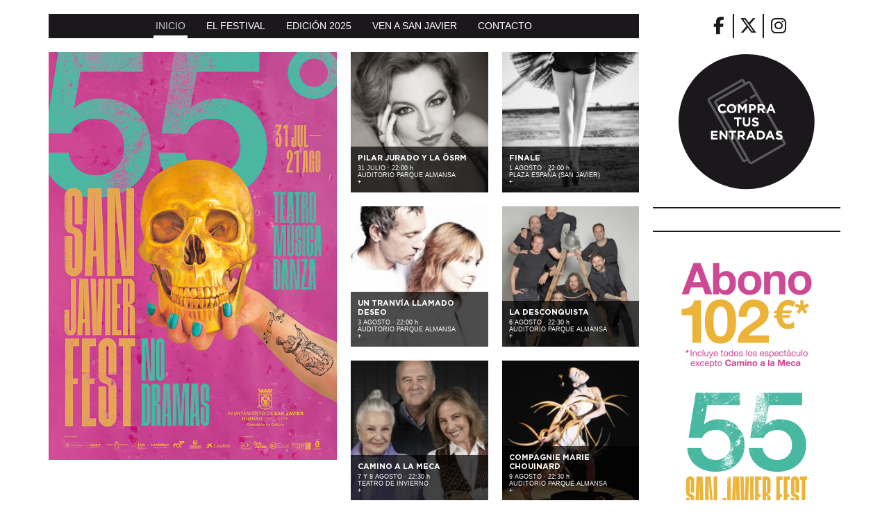

--- FILE ---
content_type: text/html; charset=UTF-8
request_url: https://festivalteatrosanjavier.es/
body_size: 42759
content:
<!doctype html>
<!--[if lt IE 7 ]> <html lang="es" class="no-js ie6"> <![endif]-->
<!--[if IE 7 ]>    <html lang="es" class="no-js ie7"> <![endif]-->
<!--[if IE 8 ]>    <html lang="es" class="no-js ie8"> <![endif]-->
<!--[if IE 9 ]>    <html lang="es" class="no-js ie9"> <![endif]-->
<!--[if (gt IE 9)|!(IE)]><!--> <html lang="es" class="no-js"> <!--<![endif]-->
<head>
	<meta charset="UTF-8">
	<meta name="viewport" content="width=device-width, initial-scale=1.0, user-scalable=no" />
	
	<title>
		Festival Internacional de Teatro, Música y Danza de San Javier | Festival Internacional de Teatro, Música y Danza de San Javier </title>

 <link rel="shortcut icon" href="https://festivalteatrosanjavier.es/wp-content/themes/tsj/img/favicon.ico">

<!--[if lt IE 9]>
<script src="https://festivalteatrosanjavier.es/wp-content/themes/tsj/js/libs/html5shiv.js"></script>
<![endif]-->
		 
<meta name='robots' content='max-image-preview:large' />
	<style>img:is([sizes="auto" i], [sizes^="auto," i]) { contain-intrinsic-size: 3000px 1500px }</style>
	<link rel='dns-prefetch' href='//code.jquery.com' />
<link rel='dns-prefetch' href='//netdna.bootstrapcdn.com' />
<link rel='dns-prefetch' href='//use.fontawesome.com' />
<link rel="alternate" type="application/rss+xml" title="Festival Internacional de Teatro, Música y Danza de San Javier &raquo; Feed" href="https://festivalteatrosanjavier.es/feed/" />
<link rel="alternate" type="application/rss+xml" title="Festival Internacional de Teatro, Música y Danza de San Javier &raquo; Feed de los comentarios" href="https://festivalteatrosanjavier.es/comments/feed/" />
<script type="text/javascript">
/* <![CDATA[ */
window._wpemojiSettings = {"baseUrl":"https:\/\/s.w.org\/images\/core\/emoji\/16.0.1\/72x72\/","ext":".png","svgUrl":"https:\/\/s.w.org\/images\/core\/emoji\/16.0.1\/svg\/","svgExt":".svg","source":{"concatemoji":"https:\/\/festivalteatrosanjavier.es\/wp-includes\/js\/wp-emoji-release.min.js?ver=6.8.3"}};
/*! This file is auto-generated */
!function(s,n){var o,i,e;function c(e){try{var t={supportTests:e,timestamp:(new Date).valueOf()};sessionStorage.setItem(o,JSON.stringify(t))}catch(e){}}function p(e,t,n){e.clearRect(0,0,e.canvas.width,e.canvas.height),e.fillText(t,0,0);var t=new Uint32Array(e.getImageData(0,0,e.canvas.width,e.canvas.height).data),a=(e.clearRect(0,0,e.canvas.width,e.canvas.height),e.fillText(n,0,0),new Uint32Array(e.getImageData(0,0,e.canvas.width,e.canvas.height).data));return t.every(function(e,t){return e===a[t]})}function u(e,t){e.clearRect(0,0,e.canvas.width,e.canvas.height),e.fillText(t,0,0);for(var n=e.getImageData(16,16,1,1),a=0;a<n.data.length;a++)if(0!==n.data[a])return!1;return!0}function f(e,t,n,a){switch(t){case"flag":return n(e,"\ud83c\udff3\ufe0f\u200d\u26a7\ufe0f","\ud83c\udff3\ufe0f\u200b\u26a7\ufe0f")?!1:!n(e,"\ud83c\udde8\ud83c\uddf6","\ud83c\udde8\u200b\ud83c\uddf6")&&!n(e,"\ud83c\udff4\udb40\udc67\udb40\udc62\udb40\udc65\udb40\udc6e\udb40\udc67\udb40\udc7f","\ud83c\udff4\u200b\udb40\udc67\u200b\udb40\udc62\u200b\udb40\udc65\u200b\udb40\udc6e\u200b\udb40\udc67\u200b\udb40\udc7f");case"emoji":return!a(e,"\ud83e\udedf")}return!1}function g(e,t,n,a){var r="undefined"!=typeof WorkerGlobalScope&&self instanceof WorkerGlobalScope?new OffscreenCanvas(300,150):s.createElement("canvas"),o=r.getContext("2d",{willReadFrequently:!0}),i=(o.textBaseline="top",o.font="600 32px Arial",{});return e.forEach(function(e){i[e]=t(o,e,n,a)}),i}function t(e){var t=s.createElement("script");t.src=e,t.defer=!0,s.head.appendChild(t)}"undefined"!=typeof Promise&&(o="wpEmojiSettingsSupports",i=["flag","emoji"],n.supports={everything:!0,everythingExceptFlag:!0},e=new Promise(function(e){s.addEventListener("DOMContentLoaded",e,{once:!0})}),new Promise(function(t){var n=function(){try{var e=JSON.parse(sessionStorage.getItem(o));if("object"==typeof e&&"number"==typeof e.timestamp&&(new Date).valueOf()<e.timestamp+604800&&"object"==typeof e.supportTests)return e.supportTests}catch(e){}return null}();if(!n){if("undefined"!=typeof Worker&&"undefined"!=typeof OffscreenCanvas&&"undefined"!=typeof URL&&URL.createObjectURL&&"undefined"!=typeof Blob)try{var e="postMessage("+g.toString()+"("+[JSON.stringify(i),f.toString(),p.toString(),u.toString()].join(",")+"));",a=new Blob([e],{type:"text/javascript"}),r=new Worker(URL.createObjectURL(a),{name:"wpTestEmojiSupports"});return void(r.onmessage=function(e){c(n=e.data),r.terminate(),t(n)})}catch(e){}c(n=g(i,f,p,u))}t(n)}).then(function(e){for(var t in e)n.supports[t]=e[t],n.supports.everything=n.supports.everything&&n.supports[t],"flag"!==t&&(n.supports.everythingExceptFlag=n.supports.everythingExceptFlag&&n.supports[t]);n.supports.everythingExceptFlag=n.supports.everythingExceptFlag&&!n.supports.flag,n.DOMReady=!1,n.readyCallback=function(){n.DOMReady=!0}}).then(function(){return e}).then(function(){var e;n.supports.everything||(n.readyCallback(),(e=n.source||{}).concatemoji?t(e.concatemoji):e.wpemoji&&e.twemoji&&(t(e.twemoji),t(e.wpemoji)))}))}((window,document),window._wpemojiSettings);
/* ]]> */
</script>
<style id='wp-emoji-styles-inline-css' type='text/css'>

	img.wp-smiley, img.emoji {
		display: inline !important;
		border: none !important;
		box-shadow: none !important;
		height: 1em !important;
		width: 1em !important;
		margin: 0 0.07em !important;
		vertical-align: -0.1em !important;
		background: none !important;
		padding: 0 !important;
	}
</style>
<link rel='stylesheet' id='wp-block-library-css' href='https://festivalteatrosanjavier.es/wp-includes/css/dist/block-library/style.min.css?ver=6.8.3' type='text/css' media='all' />
<style id='classic-theme-styles-inline-css' type='text/css'>
/*! This file is auto-generated */
.wp-block-button__link{color:#fff;background-color:#32373c;border-radius:9999px;box-shadow:none;text-decoration:none;padding:calc(.667em + 2px) calc(1.333em + 2px);font-size:1.125em}.wp-block-file__button{background:#32373c;color:#fff;text-decoration:none}
</style>
<style id='font-awesome-svg-styles-default-inline-css' type='text/css'>
.svg-inline--fa {
  display: inline-block;
  height: 1em;
  overflow: visible;
  vertical-align: -.125em;
}
</style>
<link rel='stylesheet' id='font-awesome-svg-styles-css' href='https://festivalteatrosanjavier.es/wp-content/uploads/font-awesome/v6.5.2/css/svg-with-js.css' type='text/css' media='all' />
<style id='font-awesome-svg-styles-inline-css' type='text/css'>
   .wp-block-font-awesome-icon svg::before,
   .wp-rich-text-font-awesome-icon svg::before {content: unset;}
</style>
<style id='global-styles-inline-css' type='text/css'>
:root{--wp--preset--aspect-ratio--square: 1;--wp--preset--aspect-ratio--4-3: 4/3;--wp--preset--aspect-ratio--3-4: 3/4;--wp--preset--aspect-ratio--3-2: 3/2;--wp--preset--aspect-ratio--2-3: 2/3;--wp--preset--aspect-ratio--16-9: 16/9;--wp--preset--aspect-ratio--9-16: 9/16;--wp--preset--color--black: #000000;--wp--preset--color--cyan-bluish-gray: #abb8c3;--wp--preset--color--white: #ffffff;--wp--preset--color--pale-pink: #f78da7;--wp--preset--color--vivid-red: #cf2e2e;--wp--preset--color--luminous-vivid-orange: #ff6900;--wp--preset--color--luminous-vivid-amber: #fcb900;--wp--preset--color--light-green-cyan: #7bdcb5;--wp--preset--color--vivid-green-cyan: #00d084;--wp--preset--color--pale-cyan-blue: #8ed1fc;--wp--preset--color--vivid-cyan-blue: #0693e3;--wp--preset--color--vivid-purple: #9b51e0;--wp--preset--gradient--vivid-cyan-blue-to-vivid-purple: linear-gradient(135deg,rgba(6,147,227,1) 0%,rgb(155,81,224) 100%);--wp--preset--gradient--light-green-cyan-to-vivid-green-cyan: linear-gradient(135deg,rgb(122,220,180) 0%,rgb(0,208,130) 100%);--wp--preset--gradient--luminous-vivid-amber-to-luminous-vivid-orange: linear-gradient(135deg,rgba(252,185,0,1) 0%,rgba(255,105,0,1) 100%);--wp--preset--gradient--luminous-vivid-orange-to-vivid-red: linear-gradient(135deg,rgba(255,105,0,1) 0%,rgb(207,46,46) 100%);--wp--preset--gradient--very-light-gray-to-cyan-bluish-gray: linear-gradient(135deg,rgb(238,238,238) 0%,rgb(169,184,195) 100%);--wp--preset--gradient--cool-to-warm-spectrum: linear-gradient(135deg,rgb(74,234,220) 0%,rgb(151,120,209) 20%,rgb(207,42,186) 40%,rgb(238,44,130) 60%,rgb(251,105,98) 80%,rgb(254,248,76) 100%);--wp--preset--gradient--blush-light-purple: linear-gradient(135deg,rgb(255,206,236) 0%,rgb(152,150,240) 100%);--wp--preset--gradient--blush-bordeaux: linear-gradient(135deg,rgb(254,205,165) 0%,rgb(254,45,45) 50%,rgb(107,0,62) 100%);--wp--preset--gradient--luminous-dusk: linear-gradient(135deg,rgb(255,203,112) 0%,rgb(199,81,192) 50%,rgb(65,88,208) 100%);--wp--preset--gradient--pale-ocean: linear-gradient(135deg,rgb(255,245,203) 0%,rgb(182,227,212) 50%,rgb(51,167,181) 100%);--wp--preset--gradient--electric-grass: linear-gradient(135deg,rgb(202,248,128) 0%,rgb(113,206,126) 100%);--wp--preset--gradient--midnight: linear-gradient(135deg,rgb(2,3,129) 0%,rgb(40,116,252) 100%);--wp--preset--font-size--small: 13px;--wp--preset--font-size--medium: 20px;--wp--preset--font-size--large: 36px;--wp--preset--font-size--x-large: 42px;--wp--preset--spacing--20: 0.44rem;--wp--preset--spacing--30: 0.67rem;--wp--preset--spacing--40: 1rem;--wp--preset--spacing--50: 1.5rem;--wp--preset--spacing--60: 2.25rem;--wp--preset--spacing--70: 3.38rem;--wp--preset--spacing--80: 5.06rem;--wp--preset--shadow--natural: 6px 6px 9px rgba(0, 0, 0, 0.2);--wp--preset--shadow--deep: 12px 12px 50px rgba(0, 0, 0, 0.4);--wp--preset--shadow--sharp: 6px 6px 0px rgba(0, 0, 0, 0.2);--wp--preset--shadow--outlined: 6px 6px 0px -3px rgba(255, 255, 255, 1), 6px 6px rgba(0, 0, 0, 1);--wp--preset--shadow--crisp: 6px 6px 0px rgba(0, 0, 0, 1);}:where(.is-layout-flex){gap: 0.5em;}:where(.is-layout-grid){gap: 0.5em;}body .is-layout-flex{display: flex;}.is-layout-flex{flex-wrap: wrap;align-items: center;}.is-layout-flex > :is(*, div){margin: 0;}body .is-layout-grid{display: grid;}.is-layout-grid > :is(*, div){margin: 0;}:where(.wp-block-columns.is-layout-flex){gap: 2em;}:where(.wp-block-columns.is-layout-grid){gap: 2em;}:where(.wp-block-post-template.is-layout-flex){gap: 1.25em;}:where(.wp-block-post-template.is-layout-grid){gap: 1.25em;}.has-black-color{color: var(--wp--preset--color--black) !important;}.has-cyan-bluish-gray-color{color: var(--wp--preset--color--cyan-bluish-gray) !important;}.has-white-color{color: var(--wp--preset--color--white) !important;}.has-pale-pink-color{color: var(--wp--preset--color--pale-pink) !important;}.has-vivid-red-color{color: var(--wp--preset--color--vivid-red) !important;}.has-luminous-vivid-orange-color{color: var(--wp--preset--color--luminous-vivid-orange) !important;}.has-luminous-vivid-amber-color{color: var(--wp--preset--color--luminous-vivid-amber) !important;}.has-light-green-cyan-color{color: var(--wp--preset--color--light-green-cyan) !important;}.has-vivid-green-cyan-color{color: var(--wp--preset--color--vivid-green-cyan) !important;}.has-pale-cyan-blue-color{color: var(--wp--preset--color--pale-cyan-blue) !important;}.has-vivid-cyan-blue-color{color: var(--wp--preset--color--vivid-cyan-blue) !important;}.has-vivid-purple-color{color: var(--wp--preset--color--vivid-purple) !important;}.has-black-background-color{background-color: var(--wp--preset--color--black) !important;}.has-cyan-bluish-gray-background-color{background-color: var(--wp--preset--color--cyan-bluish-gray) !important;}.has-white-background-color{background-color: var(--wp--preset--color--white) !important;}.has-pale-pink-background-color{background-color: var(--wp--preset--color--pale-pink) !important;}.has-vivid-red-background-color{background-color: var(--wp--preset--color--vivid-red) !important;}.has-luminous-vivid-orange-background-color{background-color: var(--wp--preset--color--luminous-vivid-orange) !important;}.has-luminous-vivid-amber-background-color{background-color: var(--wp--preset--color--luminous-vivid-amber) !important;}.has-light-green-cyan-background-color{background-color: var(--wp--preset--color--light-green-cyan) !important;}.has-vivid-green-cyan-background-color{background-color: var(--wp--preset--color--vivid-green-cyan) !important;}.has-pale-cyan-blue-background-color{background-color: var(--wp--preset--color--pale-cyan-blue) !important;}.has-vivid-cyan-blue-background-color{background-color: var(--wp--preset--color--vivid-cyan-blue) !important;}.has-vivid-purple-background-color{background-color: var(--wp--preset--color--vivid-purple) !important;}.has-black-border-color{border-color: var(--wp--preset--color--black) !important;}.has-cyan-bluish-gray-border-color{border-color: var(--wp--preset--color--cyan-bluish-gray) !important;}.has-white-border-color{border-color: var(--wp--preset--color--white) !important;}.has-pale-pink-border-color{border-color: var(--wp--preset--color--pale-pink) !important;}.has-vivid-red-border-color{border-color: var(--wp--preset--color--vivid-red) !important;}.has-luminous-vivid-orange-border-color{border-color: var(--wp--preset--color--luminous-vivid-orange) !important;}.has-luminous-vivid-amber-border-color{border-color: var(--wp--preset--color--luminous-vivid-amber) !important;}.has-light-green-cyan-border-color{border-color: var(--wp--preset--color--light-green-cyan) !important;}.has-vivid-green-cyan-border-color{border-color: var(--wp--preset--color--vivid-green-cyan) !important;}.has-pale-cyan-blue-border-color{border-color: var(--wp--preset--color--pale-cyan-blue) !important;}.has-vivid-cyan-blue-border-color{border-color: var(--wp--preset--color--vivid-cyan-blue) !important;}.has-vivid-purple-border-color{border-color: var(--wp--preset--color--vivid-purple) !important;}.has-vivid-cyan-blue-to-vivid-purple-gradient-background{background: var(--wp--preset--gradient--vivid-cyan-blue-to-vivid-purple) !important;}.has-light-green-cyan-to-vivid-green-cyan-gradient-background{background: var(--wp--preset--gradient--light-green-cyan-to-vivid-green-cyan) !important;}.has-luminous-vivid-amber-to-luminous-vivid-orange-gradient-background{background: var(--wp--preset--gradient--luminous-vivid-amber-to-luminous-vivid-orange) !important;}.has-luminous-vivid-orange-to-vivid-red-gradient-background{background: var(--wp--preset--gradient--luminous-vivid-orange-to-vivid-red) !important;}.has-very-light-gray-to-cyan-bluish-gray-gradient-background{background: var(--wp--preset--gradient--very-light-gray-to-cyan-bluish-gray) !important;}.has-cool-to-warm-spectrum-gradient-background{background: var(--wp--preset--gradient--cool-to-warm-spectrum) !important;}.has-blush-light-purple-gradient-background{background: var(--wp--preset--gradient--blush-light-purple) !important;}.has-blush-bordeaux-gradient-background{background: var(--wp--preset--gradient--blush-bordeaux) !important;}.has-luminous-dusk-gradient-background{background: var(--wp--preset--gradient--luminous-dusk) !important;}.has-pale-ocean-gradient-background{background: var(--wp--preset--gradient--pale-ocean) !important;}.has-electric-grass-gradient-background{background: var(--wp--preset--gradient--electric-grass) !important;}.has-midnight-gradient-background{background: var(--wp--preset--gradient--midnight) !important;}.has-small-font-size{font-size: var(--wp--preset--font-size--small) !important;}.has-medium-font-size{font-size: var(--wp--preset--font-size--medium) !important;}.has-large-font-size{font-size: var(--wp--preset--font-size--large) !important;}.has-x-large-font-size{font-size: var(--wp--preset--font-size--x-large) !important;}
:where(.wp-block-post-template.is-layout-flex){gap: 1.25em;}:where(.wp-block-post-template.is-layout-grid){gap: 1.25em;}
:where(.wp-block-columns.is-layout-flex){gap: 2em;}:where(.wp-block-columns.is-layout-grid){gap: 2em;}
:root :where(.wp-block-pullquote){font-size: 1.5em;line-height: 1.6;}
</style>
<link rel='stylesheet' id='contact-form-7-css' href='https://festivalteatrosanjavier.es/wp-content/plugins/contact-form-7/includes/css/styles.css?ver=6.1.2' type='text/css' media='all' />
<link rel='stylesheet' id='bootstrap-style-css' href='https://festivalteatrosanjavier.es/wp-content/themes/tsj/css/bootstrap.min.css?ver=1.0' type='text/css' media='all' />
<link rel='stylesheet' id='fontawesome-css' href='https://netdna.bootstrapcdn.com/font-awesome/4.4.0/css/font-awesome.css?ver=1.0' type='text/css' media='all' />
<link rel='stylesheet' id='easydropdown-css' href='https://festivalteatrosanjavier.es/wp-content/themes/tsj/css/easydropdown.css?ver=1.0' type='text/css' media='all' />
<link rel='stylesheet' id='animated-list-css' href='https://festivalteatrosanjavier.es/wp-content/themes/tsj/css/animated-list.css?ver=1.0' type='text/css' media='all' />
<link rel='stylesheet' id='base-style-css' href='https://festivalteatrosanjavier.es/wp-content/themes/tsj/style.css?ver=1.0' type='text/css' media='all' />
<link rel='stylesheet' id='font-awesome-official-css' href='https://use.fontawesome.com/releases/v6.5.2/css/all.css' type='text/css' media='all' integrity="sha384-PPIZEGYM1v8zp5Py7UjFb79S58UeqCL9pYVnVPURKEqvioPROaVAJKKLzvH2rDnI" crossorigin="anonymous" />
<link rel='stylesheet' id='font-awesome-official-v4shim-css' href='https://use.fontawesome.com/releases/v6.5.2/css/v4-shims.css' type='text/css' media='all' integrity="sha384-XyvK/kKwgVW+fuRkusfLgfhAMuaxLPSOY8W7wj8tUkf0Nr2WGHniPmpdu+cmPS5n" crossorigin="anonymous" />
<script type="text/javascript" src="https://code.jquery.com/jquery-1.10.1.min.js?ver=1.10.0" id="jquery-js"></script>
<link rel="https://api.w.org/" href="https://festivalteatrosanjavier.es/wp-json/" /><link rel="alternate" title="JSON" type="application/json" href="https://festivalteatrosanjavier.es/wp-json/wp/v2/pages/2" />
<link rel="canonical" href="https://festivalteatrosanjavier.es/" />
<link rel='shortlink' href='https://festivalteatrosanjavier.es/' />
<link rel="alternate" title="oEmbed (JSON)" type="application/json+oembed" href="https://festivalteatrosanjavier.es/wp-json/oembed/1.0/embed?url=https%3A%2F%2Ffestivalteatrosanjavier.es%2F" />
<link rel="alternate" title="oEmbed (XML)" type="text/xml+oembed" href="https://festivalteatrosanjavier.es/wp-json/oembed/1.0/embed?url=https%3A%2F%2Ffestivalteatrosanjavier.es%2F&#038;format=xml" />
<!-- The google analytics script -->
 	<script type="text/javascript">
	  var _gaq = _gaq || [];
	  _gaq.push(['_setAccount', 'UA-XXXXXX-XX']); /* Change the value to your own */
	  _gaq.push(['_trackPageview']);
	
	  (function() {
	    var ga = document.createElement('script'); ga.type = 'text/javascript'; ga.async = true;
	    ga.src = ('https:' == document.location.protocol ? 'https://ssl' : 'http://www') + '.google-analytics.com/ga.js';
	    var s = document.getElementsByTagName('script')[0]; s.parentNode.insertBefore(ga, s);
	  })();
	</script>
<!-- End of the Google Analytics script -->
<style type="text/css">.recentcomments a{display:inline !important;padding:0 !important;margin:0 !important;}</style><link rel="icon" href="https://festivalteatrosanjavier.es/wp-content/uploads/2025/05/cropped-favicon-32x32.png" sizes="32x32" />
<link rel="icon" href="https://festivalteatrosanjavier.es/wp-content/uploads/2025/05/cropped-favicon-192x192.png" sizes="192x192" />
<link rel="apple-touch-icon" href="https://festivalteatrosanjavier.es/wp-content/uploads/2025/05/cropped-favicon-180x180.png" />
<meta name="msapplication-TileImage" content="https://festivalteatrosanjavier.es/wp-content/uploads/2025/05/cropped-favicon-270x270.png" />
</head>
 
<body data-rsssl=1 class="home wp-singular page-template page-template-page-home page-template-page-home-php page page-id-2 wp-theme-tsj">

<div class="viewport">
    <aside id="aside" class="visible-xs visible-sm">
	    <div class="menu-principal-container"><ul id="menu-principal" class="menu"><li id="menu-item-149" class="menu-item menu-item-type-post_type menu-item-object-page menu-item-home current-menu-item page_item page-item-2 current_page_item menu-item-149"><a href="https://festivalteatrosanjavier.es/" aria-current="page">Inicio</a></li>
<li id="menu-item-47" class="menu-item menu-item-type-post_type menu-item-object-page menu-item-47"><a href="https://festivalteatrosanjavier.es/el-festival/">El Festival</a></li>
<li id="menu-item-48" class="menu-item menu-item-type-post_type menu-item-object-page menu-item-48"><a href="https://festivalteatrosanjavier.es/edicion-2024/">Edición 2025</a></li>
<li id="menu-item-176" class="menu-item menu-item-type-custom menu-item-object-custom menu-item-176"><a target="_blank" href="http://turismo.sanjavier.es/">Ven a San Javier</a></li>
<li id="menu-item-46" class="menu-item menu-item-type-post_type menu-item-object-page menu-item-46"><a href="https://festivalteatrosanjavier.es/contacto/">Contacto</a></li>
</ul></div>	    <ul class="social-links">
			    			    			    <li><a class="facebook" target="_blank" href="https://www.facebook.com/festivalteatrosanjavier/?locale=es_ES"><i class="fa fa-facebook"></i></a></li>
			    			    
			    			    <li><a class="twitter" target="_blank" href="https://twitter.com/i/flow/login"><i class="fa-brands fa-x-twitter"></i></a></li>
			    			    
			    			    <li><a class="instagram" target="_blank" href="https://www.instagram.com/festivalteatrosanjavier/?igsh=MXU1MGNieHpibTFqNw%3D%3D"><i class="fa fa-instagram"></i></a></li>
			    			    
			    			    
			    			    
			    							    
			    		    </ul>
	    
    </aside>
    <div id="main-content">
	    <header id="head">
		    <span class="trigger-menu visible-xs">
				<i class="fa fa-bars"></i>
			</span>
		    <div class="container">
			    <div class="row hidden-xs">
				    <div class="hidden-xs col-sm-12 col-md-9">
						<div class="menu-container">
							<div id="main-menu" class="content alignCenter">
							    <div class="menu-principal-container"><ul id="menu-principal-1" class="menu"><li class="menu-item menu-item-type-post_type menu-item-object-page menu-item-home current-menu-item page_item page-item-2 current_page_item menu-item-149"><a href="https://festivalteatrosanjavier.es/" aria-current="page">Inicio</a></li>
<li class="menu-item menu-item-type-post_type menu-item-object-page menu-item-47"><a href="https://festivalteatrosanjavier.es/el-festival/">El Festival</a></li>
<li class="menu-item menu-item-type-post_type menu-item-object-page menu-item-48"><a href="https://festivalteatrosanjavier.es/edicion-2024/">Edición 2025</a></li>
<li class="menu-item menu-item-type-custom menu-item-object-custom menu-item-176"><a target="_blank" href="http://turismo.sanjavier.es/">Ven a San Javier</a></li>
<li class="menu-item menu-item-type-post_type menu-item-object-page menu-item-46"><a href="https://festivalteatrosanjavier.es/contacto/">Contacto</a></li>
</ul></div>							</div><!--content-->
						</div><!--menu_container-->
					</div><!-col-->
				    <div class="col-md-3 visible-md visible-lg">
					    <ul class="social-links">
						    						    						    <li><a class="facebook" target="_blank" href="https://www.facebook.com/festivalteatrosanjavier/?locale=es_ES"><i class="fa fa-facebook"></i></a></li>
						    						    
						    						    <li><a class="twitter" target="_blank" href="https://twitter.com/i/flow/login"><i class="fa-brands fa-x-twitter"></i></a></li>
						    						    
						    						    <li><a class="instagram" target="_blank" href="https://www.instagram.com/festivalteatrosanjavier/?igsh=MXU1MGNieHpibTFqNw%3D%3D"><i class="fa fa-instagram"></i></a></li>
						    						    
						    						    
						    						    						    
						    						    
						    					    </ul>
				    </div><!--col-->
			    </div><!--row-->
		    </div><!--container_fluid-->
	    </header>
		<main id="main">
			<div class="transparent-shield cloaked-element"></div>


<section id="home-section">
	<div class="container">
		<div class="row">
			<div class="col-md-9">
				<div id="obras" class="row">
					<div class="col-xs-12 col-sm-6 obra cartel">
												<a><img src="https://festivalteatrosanjavier.es/wp-content/uploads/2025/05/Cartel_Festival.jpg" alt="cartel Festival" /></a>
					</div>
											<div class="col-xs-6 col-sm-3 obra">
							<a href="https://festivalteatrosanjavier.es/obra/pilar_jurado/">
								<div class="thumb-container" style="background-image: url(https://festivalteatrosanjavier.es/wp-content/uploads/2025/05/Foto_Home_Pilar2-217x222.jpg)"></div>
								<img src="https://festivalteatrosanjavier.es/wp-content/uploads/2025/05/Foto_Home_Pilar2-217x222.jpg" />
								<div class="caption">
									<h2 class="h5">PILAR JURADO Y LA ÖSRM</h2>
									<p>31 JULIO · 22:00 h<br/><span class="uppercase">Auditorio Parque Almansa</span><br/>+</p>
								</div>
							</a>
						</div>
											<div class="col-xs-6 col-sm-3 obra">
							<a href="https://festivalteatrosanjavier.es/obra/finale/">
								<div class="thumb-container" style="background-image: url(https://festivalteatrosanjavier.es/wp-content/uploads/2025/05/Foto_Home_Finale-217x222.jpg)"></div>
								<img src="https://festivalteatrosanjavier.es/wp-content/uploads/2025/05/Foto_Home_Finale-217x222.jpg" />
								<div class="caption">
									<h2 class="h5">FINALE</h2>
									<p>1 AGOSTO · 22:00 h<br/><span class="uppercase">Plaza España (San Javier)</span><br/>+</p>
								</div>
							</a>
						</div>
											<div class="col-xs-6 col-sm-3 obra">
							<a href="https://festivalteatrosanjavier.es/obra/un_tranvia_llamado_deseo/">
								<div class="thumb-container" style="background-image: url(https://festivalteatrosanjavier.es/wp-content/uploads/2022/05/Foto_Home_Tranvia-217x222.jpg)"></div>
								<img src="https://festivalteatrosanjavier.es/wp-content/uploads/2022/05/Foto_Home_Tranvia-217x222.jpg" />
								<div class="caption">
									<h2 class="h5">UN TRANVÍA  LLAMADO DESEO</h2>
									<p>3 AGOSTO · 22:00 h<br/><span class="uppercase">Auditorio Parque Almansa</span><br/>+</p>
								</div>
							</a>
						</div>
											<div class="col-xs-6 col-sm-3 obra">
							<a href="https://festivalteatrosanjavier.es/obra/la_desconquista/">
								<div class="thumb-container" style="background-image: url(https://festivalteatrosanjavier.es/wp-content/uploads/2025/05/Foto_Home_Desconquista-217x222.jpg)"></div>
								<img src="https://festivalteatrosanjavier.es/wp-content/uploads/2025/05/Foto_Home_Desconquista-217x222.jpg" />
								<div class="caption">
									<h2 class="h5">LA DESCONQUISTA</h2>
									<p>6 AGOSTO · 22:30 h<br/><span class="uppercase">Auditorio Parque Almansa</span><br/>+</p>
								</div>
							</a>
						</div>
											<div class="col-xs-6 col-sm-3 obra">
							<a href="https://festivalteatrosanjavier.es/obra/camino_a_la_meca/">
								<div class="thumb-container" style="background-image: url(https://festivalteatrosanjavier.es/wp-content/uploads/2025/05/Foto_Home_Camino-217x222.jpg)"></div>
								<img src="https://festivalteatrosanjavier.es/wp-content/uploads/2025/05/Foto_Home_Camino-217x222.jpg" />
								<div class="caption">
									<h2 class="h5">CAMINO A LA MECA</h2>
									<p>7 Y 8 AGOSTO · 22:30 h<br/><span class="uppercase">Teatro de Invierno</span><br/>+</p>
								</div>
							</a>
						</div>
											<div class="col-xs-6 col-sm-3 obra">
							<a href="https://festivalteatrosanjavier.es/obra/magnificat/">
								<div class="thumb-container" style="background-image: url(https://festivalteatrosanjavier.es/wp-content/uploads/2025/05/Foto_Home_Magnificat-217x222.jpg)"></div>
								<img src="https://festivalteatrosanjavier.es/wp-content/uploads/2025/05/Foto_Home_Magnificat-217x222.jpg" />
								<div class="caption">
									<h2 class="h5">COMPAGNIE MARIE CHOUINARD</h2>
									<p>9 AGOSTO · 22:30 h<br/><span class="uppercase">Auditorio Parque Almansa</span><br/>+</p>
								</div>
							</a>
						</div>
											<div class="col-xs-6 col-sm-3 obra">
							<a href="https://festivalteatrosanjavier.es/obra/ambulant/">
								<div class="thumb-container" style="background-image: url(https://festivalteatrosanjavier.es/wp-content/uploads/2025/05/Foto_Home_Ambulat-217x222.jpg)"></div>
								<img src="https://festivalteatrosanjavier.es/wp-content/uploads/2025/05/Foto_Home_Ambulat-217x222.jpg" />
								<div class="caption">
									<h2 class="h5">AMBULANT</h2>
									<p>10 AGOSTO · 22:30 h<br/><span class="uppercase">Auditorio Parque Almansa</span><br/>+</p>
								</div>
							</a>
						</div>
											<div class="col-xs-6 col-sm-3 obra">
							<a href="https://festivalteatrosanjavier.es/obra/tres_tristes_trolls/">
								<div class="thumb-container" style="background-image: url(https://festivalteatrosanjavier.es/wp-content/uploads/2025/05/Foto_Home_Tres-217x222.jpg)"></div>
								<img src="https://festivalteatrosanjavier.es/wp-content/uploads/2025/05/Foto_Home_Tres-217x222.jpg" />
								<div class="caption">
									<h2 class="h5">TRES TRISTES TROLLS</h2>
									<p>12 AGOSTO · 22:00 h<br/><span class="uppercase">Puerto Tomás Maestre (La Manga del Mar Menor)</span><br/>+</p>
								</div>
							</a>
						</div>
											<div class="col-xs-6 col-sm-3 obra">
							<a href="https://festivalteatrosanjavier.es/obra/los_dos_hidalgos_de_verona/">
								<div class="thumb-container" style="background-image: url(https://festivalteatrosanjavier.es/wp-content/uploads/2022/05/Foto_Home_Hidalgos2-217x222.jpg)"></div>
								<img src="https://festivalteatrosanjavier.es/wp-content/uploads/2022/05/Foto_Home_Hidalgos2-217x222.jpg" />
								<div class="caption">
									<h2 class="h5">LOS DOS HIDALGOS DE VERONA</h2>
									<p>14 AGOSTO · 22:30 h<br/><span class="uppercase">Auditorio Parque Almansa</span><br/>+</p>
								</div>
							</a>
						</div>
											<div class="col-xs-6 col-sm-3 obra">
							<a href="https://festivalteatrosanjavier.es/obra/olympics/">
								<div class="thumb-container" style="background-image: url(https://festivalteatrosanjavier.es/wp-content/uploads/2025/05/Foto_Home_Olimpics-217x222.jpg)"></div>
								<img src="https://festivalteatrosanjavier.es/wp-content/uploads/2025/05/Foto_Home_Olimpics-217x222.jpg" />
								<div class="caption">
									<h2 class="h5">OLYMPICS</h2>
									<p>15 AGOSTO · 22:00 h<br/><span class="uppercase">Jardines del Príncipe de Asturias (Santiago de la Ribera)</span><br/>+</p>
								</div>
							</a>
						</div>
											<div class="col-xs-6 col-sm-3 obra">
							<a href="https://festivalteatrosanjavier.es/obra/memorias_de_adriano/">
								<div class="thumb-container" style="background-image: url(https://festivalteatrosanjavier.es/wp-content/uploads/2022/05/Foto_Home_Memorias2-217x222.jpg)"></div>
								<img src="https://festivalteatrosanjavier.es/wp-content/uploads/2022/05/Foto_Home_Memorias2-217x222.jpg" />
								<div class="caption">
									<h2 class="h5">MEMORIAS DE ADRIANO</h2>
									<p>16 AGOSTO · 22:30 h<br/><span class="uppercase">Auditorio Parque Almansa</span><br/>+</p>
								</div>
							</a>
						</div>
											<div class="col-xs-6 col-sm-3 obra">
							<a href="https://festivalteatrosanjavier.es/obra/la_cancion_de_los_ausentes/">
								<div class="thumb-container" style="background-image: url(https://festivalteatrosanjavier.es/wp-content/uploads/2022/05/Foto_Home_Ausentes-217x222.jpg)"></div>
								<img src="https://festivalteatrosanjavier.es/wp-content/uploads/2022/05/Foto_Home_Ausentes-217x222.jpg" />
								<div class="caption">
									<h2 class="h5">LA CANCIÓN DE LOS AUSENTES</h2>
									<p>18 AGOSTO · 22:30 h<br/><span class="uppercase">Auditorio Parque Almansa</span><br/>+</p>
								</div>
							</a>
						</div>
											<div class="col-xs-6 col-sm-3 obra">
							<a href="https://festivalteatrosanjavier.es/obra/volar_con_los_pies_en_suelo/">
								<div class="thumb-container" style="background-image: url(https://festivalteatrosanjavier.es/wp-content/uploads/2025/05/Foto_Home_Brujo-217x222.jpg)"></div>
								<img src="https://festivalteatrosanjavier.es/wp-content/uploads/2025/05/Foto_Home_Brujo-217x222.jpg" />
								<div class="caption">
									<h2 class="h5">VOLAR CON LOS PIES EN EL SUELO</h2>
									<p>19 AGOSTO · 22:30 h<br/><span class="uppercase">Auditorio Parque Almansa</span><br/>+</p>
								</div>
							</a>
						</div>
											<div class="col-xs-6 col-sm-3 obra">
							<a href="https://festivalteatrosanjavier.es/obra/candelaria/">
								<div class="thumb-container" style="background-image: url(https://festivalteatrosanjavier.es/wp-content/uploads/2025/05/Foto_Home_Candelaria-217x222.jpg)"></div>
								<img src="https://festivalteatrosanjavier.es/wp-content/uploads/2025/05/Foto_Home_Candelaria-217x222.jpg" />
								<div class="caption">
									<h2 class="h5">CANDELARIA Milsa Maúrtua</h2>
									<p>20 AGOSTO · 22:00 h<br/><span class="uppercase">Plaza España (San Javier)</span><br/>+</p>
								</div>
							</a>
						</div>
											<div class="col-xs-6 col-sm-3 obra">
							<a href="https://festivalteatrosanjavier.es/obra/el-rey/">
								<div class="thumb-container" style="background-image: url(https://festivalteatrosanjavier.es/wp-content/uploads/2025/05/Foto_Home_Numancia-217x222.jpg)"></div>
								<img src="https://festivalteatrosanjavier.es/wp-content/uploads/2025/05/Foto_Home_Numancia-217x222.jpg" />
								<div class="caption">
									<h2 class="h5">NUMANCIA</h2>
									<p>21 AGOSTO · 22:30 h<br/><span class="uppercase">Auditorio Parque Almansa</span><br/>+</p>
								</div>
							</a>
						</div>
											<div class="col-xs-6 col-sm-3 obra">
							<a href="https://festivalteatrosanjavier.es/obra/talleres_familiares/">
								<div class="thumb-container" style="background-image: url(https://festivalteatrosanjavier.es/wp-content/uploads/2025/05/Foto_Home_Talleres-217x222.jpg)"></div>
								<img src="https://festivalteatrosanjavier.es/wp-content/uploads/2025/05/Foto_Home_Talleres-217x222.jpg" />
								<div class="caption">
									<h2 class="h5">TALLERES FAMILIARES</h2>
									<p>11-13 AGOSTO · 20:00 h<br/><span class="uppercase">Playa El Pescador (Santiago de la Ribera)</span><br/>+</p>
								</div>
							</a>
						</div>
									</div>
			</div><!--col-->
			<div class="col-md-3">
				<div id="sidebar">
	<div class="row">
		<div class="col-xs-12 col-sm-6 col-md-12">
	<p class="alignCenter noMargin">
		<a href="https://festivalteatrosanjavier.compralaentrada.com/eventos/" target="_blank">
			<img width="200" src="https://festivalteatrosanjavier.es/wp-content/themes/tsj/img/compra_entradas.svg" title="Compra tus entradas" /></a></p>
		</div><!--col-->
		<div class="col-xs-12 col-sm-6 col-md-12">
						<ul class="links">
		    			    	<li>
		    		<a href=""></a>
		    	</li>
		    				</ul>
					</div><!--col-->
	</div><!--row-->
	<div class="row">
		
		<div class="col-xs-4 col-sm-4 col-md-12">
			<p class="alignCenter">
			<img width="200" src="https://festivalteatrosanjavier.es/wp-content/themes/tsj/img/abono.png" title="Abono" alt="Abono" />
				<a href="https://festivalteatrosanjavier.es" title="Logo medio de teatro">
					<img width="200" src="https://festivalteatrosanjavier.es/wp-content/themes/tsj/img/logo_55.png" title="Logo medio de teatro" alt="Logo medio de teatro" />
				</a>
			</p>
		</div><!--col-->
		<div class="col-xs-4 col-sm-4 col-md-12">
			<p class="alignCenter">
				<a href="https://festivalteatrosanjavier.es" title="Festival internacional">
					<img width="200" src="https://festivalteatrosanjavier.es/wp-content/themes/tsj/img/logo_festival.png" title="Logo festival" alt="Logo festival" />
				</a>
			</p>
		</div><!--col-->
		<div class="col-xs-4 col-sm-4 col-md-12">
			<p class="alignCenter">
				<a href="http://www.sanjavier.es/index.php" target="_blank" title="Ayuntamiento de San Javier">
					<img width="300" src="https://festivalteatrosanjavier.es/wp-content/themes/tsj/img/logo_ayto_3.png" title="Ayuntamiento de San Javier" alt="Ayuntamiento de San Javier" />
				</a>			</div><!--col-->
		</div><!--row-->
	</div><!--container-->
</section>



<script type="text/javascript">
	$(document).ready(function() {
		/*$container = $('#obras');
			$container.imagesLoaded( function() {
				  $container.isotope({
					itemSelector: '.obra',
					margin : 0
				});
			});*/
		
		/*$('a').on('click', function(e){
			e.preventDefault();
			return false;
		});*/
	});
</script>

				
		</main>
		<footer id="footer" class="section dark-content">
		    <div class="container">
		        <div class="row">
		            <div class="col-sm-8">	
		            	<h3 class="h6 light">PATROCINAN</h3>
		            			            	<ul>
			            				            	<li><a href="http://www.culturaydeporte.gob.es/cultura-mecd/areas-cultura/artesescenicas/portada.html"><img width="50%" src="https://festivalteatrosanjavier.es/wp-content/uploads/2016/06/inaem-1.png" alt="Cultura y Deporte" /></a></li>
			            				            	<li><a href="https://www.carm.es"><img width="50%" src="https://festivalteatrosanjavier.es/wp-content/uploads/2019/06/logo-region-1.png" alt="Region de Murcia" /></a></li>
			            				            	<li><a href="http://www.icarm.es"><img width="50%" src="https://festivalteatrosanjavier.es/wp-content/uploads/2019/06/logo-ica-1.png" alt="icarm" /></a></li>
			            				            	<li><a href="https://www.laverdad.es"><img width="50%" src="https://festivalteatrosanjavier.es/wp-content/uploads/2019/06/logo-la-verdad.png" alt="La Verdad" /></a></li>
			            				            	<li><a href="https://www.fcc.es/"><img width="50%" src="https://festivalteatrosanjavier.es/wp-content/uploads/2025/05/logo-FCC.png" alt="FCC" /></a></li>
			            				            	<li><a href="https://www.fundacioncajamurcia.es/agenda/"><img width="50%" src="https://festivalteatrosanjavier.es/wp-content/uploads/2025/05/logo-cajamurcia.png" alt="Fundación Caja Murcia" /></a></li>
			            				            	<li><a href="https://www.caixabank.es/particular/home/particulares_es.html"><img width="50%" src="https://festivalteatrosanjavier.es/wp-content/uploads/2025/05/logo-lacaixa-copia.png" alt="CaixaBank" /></a></li>
			            			            	</ul>
		            			            </div><!--col-->
		            <div class="col-sm-4">	
		            	<h3 class="h6 light">COLABORAN</h3>
		            			            	<ul>
			            				            	<li><a href="https://turismo.sanjavier.es/"><img src="https://festivalteatrosanjavier.es/wp-content/uploads/2025/05/logo-san-javier.png" alt="San Javier Turismo" /></a></li>
			            				            	<li><a href="https://www.esadmurcia.es/"><img src="https://festivalteatrosanjavier.es/wp-content/uploads/2025/05/logo-escuela2.png" alt="ESAD" /></a></li>
			            				            	<li><a href="https://murciaaescena.com/"><img src="https://festivalteatrosanjavier.es/wp-content/uploads/2025/05/logo-murcia-escena2.png" alt="Murcia a escena" /></a></li>
			            				            	<li><a href="https://www.estrenarte.es/"><img src="https://festivalteatrosanjavier.es/wp-content/uploads/2025/05/logo-estrenarte-1.png" alt="ESTREN-ARTE" /></a></li>
			            				            	<li><a href="https://www.525.es/es/"><img src="https://festivalteatrosanjavier.es/wp-content/uploads/2023/05/logo-525.png" alt="Hotel 525" /></a></li>
			            			            	</ul>
		            			            </div><!--col-->
		        </div>
		    </div><!--container-->
		</footer><!--section-->
    </div><!--main_content-->
</div><!--viewport-->

<script type="speculationrules">
{"prefetch":[{"source":"document","where":{"and":[{"href_matches":"\/*"},{"not":{"href_matches":["\/wp-*.php","\/wp-admin\/*","\/wp-content\/uploads\/*","\/wp-content\/*","\/wp-content\/plugins\/*","\/wp-content\/themes\/tsj\/*","\/*\\?(.+)"]}},{"not":{"selector_matches":"a[rel~=\"nofollow\"]"}},{"not":{"selector_matches":".no-prefetch, .no-prefetch a"}}]},"eagerness":"conservative"}]}
</script>
<script type="text/javascript" src="https://festivalteatrosanjavier.es/wp-includes/js/comment-reply.min.js?ver=6.8.3" id="comment-reply-js" async="async" data-wp-strategy="async"></script>
<script type="text/javascript" src="https://festivalteatrosanjavier.es/wp-includes/js/dist/hooks.min.js?ver=4d63a3d491d11ffd8ac6" id="wp-hooks-js"></script>
<script type="text/javascript" src="https://festivalteatrosanjavier.es/wp-includes/js/dist/i18n.min.js?ver=5e580eb46a90c2b997e6" id="wp-i18n-js"></script>
<script type="text/javascript" id="wp-i18n-js-after">
/* <![CDATA[ */
wp.i18n.setLocaleData( { 'text direction\u0004ltr': [ 'ltr' ] } );
/* ]]> */
</script>
<script type="text/javascript" src="https://festivalteatrosanjavier.es/wp-content/plugins/contact-form-7/includes/swv/js/index.js?ver=6.1.2" id="swv-js"></script>
<script type="text/javascript" id="contact-form-7-js-translations">
/* <![CDATA[ */
( function( domain, translations ) {
	var localeData = translations.locale_data[ domain ] || translations.locale_data.messages;
	localeData[""].domain = domain;
	wp.i18n.setLocaleData( localeData, domain );
} )( "contact-form-7", {"translation-revision-date":"2025-04-10 13:48:55+0000","generator":"GlotPress\/4.0.1","domain":"messages","locale_data":{"messages":{"":{"domain":"messages","plural-forms":"nplurals=2; plural=n != 1;","lang":"es"},"This contact form is placed in the wrong place.":["Este formulario de contacto est\u00e1 situado en el lugar incorrecto."],"Error:":["Error:"]}},"comment":{"reference":"includes\/js\/index.js"}} );
/* ]]> */
</script>
<script type="text/javascript" id="contact-form-7-js-before">
/* <![CDATA[ */
var wpcf7 = {
    "api": {
        "root": "https:\/\/festivalteatrosanjavier.es\/wp-json\/",
        "namespace": "contact-form-7\/v1"
    }
};
/* ]]> */
</script>
<script type="text/javascript" src="https://festivalteatrosanjavier.es/wp-content/plugins/contact-form-7/includes/js/index.js?ver=6.1.2" id="contact-form-7-js"></script>
<script type="text/javascript" src="https://festivalteatrosanjavier.es/wp-content/themes/tsj/js/libs/modernizr.custom.46197.js?ver=1.0" id="modernizr-js"></script>
<script type="text/javascript" src="https://festivalteatrosanjavier.es/wp-includes/js/imagesloaded.min.js?ver=5.0.0" id="imagesloaded-js"></script>
<script type="text/javascript" src="https://festivalteatrosanjavier.es/wp-content/themes/tsj/js/libs/isotope.pkgd.min.js?ver=1.0" id="isotope-js"></script>
<script type="text/javascript" src="https://festivalteatrosanjavier.es/wp-content/themes/tsj/js/libs/jquery.inview.min.js?ver=1.0" id="inview-js"></script>
<script type="text/javascript" src="https://festivalteatrosanjavier.es/wp-content/themes/tsj/js/script.js?ver=1.0" id="plugins-script-js"></script>
</body>
</html>

--- FILE ---
content_type: text/css
request_url: https://festivalteatrosanjavier.es/wp-content/themes/tsj/css/animated-list.css?ver=1.0
body_size: 11654
content:
	
/* lista animada */


.animated-list li{
	opacity: 0;
	display: block;
}
.animated-list.visible li{
	-webkit-transform: translateY(20px);
	-moz-transform: translateY(20px);
	-ms-transform: translateY(20px);
	transform: translateY(20px);
	-webkit-animation: moveUp 0.5s ease forwards;
	-moz-animation: moveUp 0.5s ease forwards;
	-ms-animation: moveUp 0.5s ease forwards;
	animation: moveUp 0.5s ease forwards;
	-webkit-animation-delay: 0.1s;
	-moz-animation-delay: 0.1s;
	-ms-animation-delay: 0.1s;
	animation-delay: 0.1s;
}
@-webkit-keyframes moveUp {
	0% { }
	100% {
		-webkit-transform: translateY(0);
		-moz-transform: translateY(0);
		transform: translateY(0);
		opacity: 1;
	}
}

@-moz-keyframes moveUp {
	0% { }
	100% {
		-webkit-transform: translateY(0);
		-moz-transform: translateY(0);
		transform: translateY(0);
		opacity: 1;
	}
}

@-ms-keyframes moveUp {
	0% { }
	100% {
		-ms-transform: translateY(0);
		opacity: 1;
	}
}

@keyframes moveUp {
	0% { }
	100% {
		-webkit-transform: translateY(0);
		-moz-transform: translateY(0);
		transform: translateY(0);
		opacity: 1;
	}
}

.animated-list.visible li:nth-child(1){
	-webkit-animation-delay: 0.05s;
	-moz-animation-delay: 0.05s;
	-ms-animation-delay: 0.05s;
	animation-delay: 0.05s;
}
.animated-list.visible li:nth-child(2){
	-webkit-animation-delay: 0.20s;
	-moz-animation-delay: 0.2s;
	-ms-animation-delay: 0.2s;
	animation-delay: 0.2s;
}
.animated-list.visible li:nth-child(3){
	-webkit-animation-delay: 0.35s;
	-moz-animation-delay: 0.35s;
	-ms-animation-delay: 0.35s;
	animation-delay: 0.35s;
}
.animated-list.visible li:nth-child(4){
	-webkit-animation-delay: 0.5s;
	-moz-animation-delay: 0.5s;
	-ms-animation-delay: 0.5s;
	animation-delay: 0.5s;
}
.animated-list.visible li:nth-child(5){
	-webkit-animation-delay: 0.65s;
	-moz-animation-delay: 0.65s;
	-ms-animation-delay: 0.65s;
	animation-delay: 0.65s;
}
.animated-list.visible li:nth-child(6){
	-webkit-animation-delay: 0.8s;
	-moz-animation-delay: 0.8s;
	-ms-animation-delay: 0.8s;
	animation-delay: 0.8s;
}
.animated-list.visible li:nth-child(7){
	-webkit-animation-delay: 0.95s;
	-moz-animation-delay: 0.95s;
	-ms-animation-delay: 0.95s;
	animation-delay: 0.95s;
}
.animated-list.visible li:nth-child(8){
	-webkit-animation-delay: 1.1s;
	-moz-animation-delay: 1.1s;
	-ms-animation-delay: 1.1s;
	animation-delay: 1.1s;
}
.animated-list.visible li:nth-child(9){
	-webkit-animation-delay: 1.30s;
	-moz-animation-delay: 1.30s;
	-ms-animation-delay: 1.30s;
	animation-delay: 1.30s;
}
.animated-list.visible li:nth-child(10){
	-webkit-animation-delay: 1.45s;
	-moz-animation-delay: 1.45s;
	-ms-animation-delay: 1.45s;
	animation-delay: 1.45s;
}
.animated-list.visible li:nth-child(11){
	-webkit-animation-delay: 1.6s;
	-moz-animation-delay: 1.6s;
	-ms-animation-delay: 1.6s;
	animation-delay: 1.6s;
}
.animated-list.visible li:nth-child(12){
	-webkit-animation-delay: 1.75s;
	-moz-animation-delay: 1.75s;
	-ms-animation-delay: 1.75s;
	animation-delay: 1.75s;
}
.animated-list.visible li:nth-child(13){
	-webkit-animation-delay: 1.9s;
	-moz-animation-delay: 1.9s;
	-ms-animation-delay: 1.9s;
	animation-delay: 1.9s;
}
.animated-list.visible li:nth-child(14){
	-webkit-animation-delay: 2.05s;
	-moz-animation-delay: 2.05s;
	-ms-animation-delay: 2.05s;
	animation-delay: 2.05s;
}
.animated-list.visible li:nth-child(15){
	-webkit-animation-delay: 2.2s;
	-moz-animation-delay: 2.2s;
	-ms-animation-delay: 2.2s;
	animation-delay: 2.2s;
}
.animated-list.visible li:nth-child(16){
	-webkit-animation-delay: 2.35s;
	-moz-animation-delay: 2.35s;
	-ms-animation-delay: 2.35s;
	animation-delay: 2.35s;
}
.animated-list.visible li:nth-child(17){
	-webkit-animation-delay: 2.5s;
	-moz-animation-delay: 2.5s;
	-ms-animation-delay: 2.5s;
	animation-delay: 2.5s;
}
.animated-list.visible li:nth-child(18){
	-webkit-animation-delay: 2.65s;
	-moz-animation-delay: 2.65s;
	-ms-animation-delay: 2.65s;
	animation-delay: 2.65s;
}
.animated-list.visible li:nth-child(19){
	-webkit-animation-delay: 2.8s;
	-moz-animation-delay: 2.8s;
	-ms-animation-delay: 2.8s;
	animation-delay: 2.8s;
}
.animated-list.visible li:nth-child(20){
	-webkit-animation-delay: 2.95s;
	-moz-animation-delay: 2.95s;
	-ms-animation-delay: 2.95s;
	animation-delay: 2.95s;
}
.animated-list.visible li:nth-child(21){
	-webkit-animation-delay: 3.1s;
	-moz-animation-delay: 3.1s;
	-ms-animation-delay: 3.1s;
	animation-delay: 3.1s;
}
.animated-list.visible li:nth-child(22){
	-webkit-animation-delay: 3.25s;
	-moz-animation-delay: 3.25s;
	-ms-animation-delay: 3.25s;
	animation-delay: 3.25s;
}
.animated-list.visible li:nth-child(23){
	-webkit-animation-delay: 3.4s;
	-moz-animation-delay: 3.4s;
	-ms-animation-delay: 3.4s;
	animation-delay: 3.4s;
}
.animated-list.visible li:nth-child(24){
	-webkit-animation-delay: 3.55s;
	-moz-animation-delay: 3.55s;
	-ms-animation-delay: 3.55s;
	animation-delay: 3.55s;
}
.animated-list.visible li:nth-child(25){
	-webkit-animation-delay: 3.7s;
	-moz-animation-delay: 3.7s;
	-ms-animation-delay: 3.7s;
	animation-delay: 3.7s;
}
.animated-list.visible li:nth-child(26){
	-webkit-animation-delay: 3.85s;
	-moz-animation-delay: 3.85s;
	-ms-animation-delay: 3.85s;
	animation-delay: 3.85s;
}
.animated-list.visible li:nth-child(27){
	-webkit-animation-delay: 4s;
	-moz-animation-delay: 4s;
	-ms-animation-delay: 4s;
	animation-delay: 4s;
}
.animated-list.visible li:nth-child(28){
	-webkit-animation-delay: 4.15s;
	-moz-animation-delay: 4.15s;
	-ms-animation-delay: 4.15s;
	animation-delay: 4.15s;
}
.animated-list.visible li:nth-child(29){
	-webkit-animation-delay: 4.3s;
	-moz-animation-delay: 4.3s;
	-ms-animation-delay: 4.3s;
	animation-delay: 4.3s;
}
.animated-list.visible li:nth-child(30){
	-webkit-animation-delay: 4.45s;
	-moz-animation-delay: 4.45s;
	-ms-animation-delay: 4.45s;
	animation-delay: 4.45s;
}
.animated-list.visible li:nth-child(31){
	-webkit-animation-delay: 4.6s;
	-moz-animation-delay: 4.6s;
	-ms-animation-delay: 4.6s;
	animation-delay: 4.6s;
}
.animated-list.visible li:nth-child(32){
	-webkit-animation-delay: 4.75s;
	-moz-animation-delay: 4.75s;
	-ms-animation-delay: 4.75s;
	animation-delay: 4.75s;
}
.animated-list.visible li:nth-child(33){
	-webkit-animation-delay: 4.9s;
	-moz-animation-delay: 4.9s;
	-ms-animation-delay: 4.9s;
	animation-delay: 4.9s;
}
.animated-list.visible li:nth-child(34){
	-webkit-animation-delay: 5.05s;
	-moz-animation-delay: 5.05s;
	-ms-animation-delay: 5.05s;
	animation-delay: 5.05s;
}
.animated-list.visible li:nth-child(35){
	-webkit-animation-delay: 5.2s;
	-moz-animation-delay: 5.2s;
	-ms-animation-delay: 5.2s;
	animation-delay: 5.2s;
}
.animated-list.visible li:nth-child(36){
	-webkit-animation-delay: 5.35s;
	-moz-animation-delay: 5.35s;
	-ms-animation-delay: 5.35s;
	animation-delay: 5.35s;
}
.animated-list.visible li:nth-child(37){
	-webkit-animation-delay: 5.5s;
	-moz-animation-delay: 5.5s;
	-ms-animation-delay: 5.5s;
	animation-delay: 5.5s;
}
.animated-list.visible li:nth-child(38){
	-webkit-animation-delay: 5.65s;
	-moz-animation-delay: 5.65s;
	-ms-animation-delay: 5.65s;
	animation-delay: 5.65s;
}
.animated-list.visible li:nth-child(39){
	-webkit-animation-delay: 5.8s;
	-moz-animation-delay: 5.8s;
	-ms-animation-delay: 5.8s;
	animation-delay: 5.8s;
}
.animated-list.visible li:nth-child(40){
	-webkit-animation-delay: 5.95s;
	-moz-animation-delay: 5.95s;
	-ms-animation-delay: 5.95s;
	animation-delay: 5.95s;
}
.animated-list.visible li:nth-child(41){
	-webkit-animation-delay: 6.1s;
	-moz-animation-delay: 6.1s;
	-ms-animation-delay: 6.1s;
	animation-delay: 6.1s;
}
.animated-list.visible li:nth-child(42){
	-webkit-animation-delay: 6.25s;
	-moz-animation-delay: 6.25s;
	-ms-animation-delay: 6.25s;
	animation-delay: 6.25s;
}
.animated-list.visible li:nth-child(43){
	-webkit-animation-delay: 6.4s;
	-moz-animation-delay: 6.4s;
	-ms-animation-delay: 6.4s;
	animation-delay: 6.4s;
}
.animated-list.visible li:nth-child(44){
	-webkit-animation-delay: 6.55s;
	-moz-animation-delay: 6.55s;
	-ms-animation-delay: 6.55s;
	animation-delay: 6.55s;
}
.animated-list.visible li:nth-child(45){
	-webkit-animation-delay: 6.7s;
	-moz-animation-delay: 6.7s;
	-ms-animation-delay: 6.7s;
	animation-delay: 6.7s;
}
.animated-list.visible li:nth-child(46){
	-webkit-animation-delay: 6.85s;
	-moz-animation-delay: 6.85s;
	-ms-animation-delay: 6.85s;
	animation-delay: 6.85s;
}
.animated-list.visible li:nth-child(47){
	-webkit-animation-delay: 7s;
	-moz-animation-delay: 7s;
	-ms-animation-delay: 7s;
	animation-delay: 7s;
}
.animated-list.visible li:nth-child(48){
	-webkit-animation-delay: 7.15s;
	-moz-animation-delay: 7.15s;
	-ms-animation-delay: 7.15s;
	animation-delay: 7.15s;
}
.animated-list.visible li:nth-child(49){
	-webkit-animation-delay: 7.3s;
	-moz-animation-delay: 7.3s;
	-ms-animation-delay: 7.3s;
	animation-delay: 7.3s;
}
.animated-list.visible li:nth-child(50){
	-webkit-animation-delay: 7.45s;
	-moz-animation-delay: 7.45s;
	-ms-animation-delay: 7.45s;
	animation-delay: 7.45s;
}
.animated-list.visible li:nth-child(51){
	-webkit-animation-delay: 7.6s;
	-moz-animation-delay: 7.6s;
	-ms-animation-delay: 7.6s;
	animation-delay: 7.6s;
}
.animated-list.visible li:nth-child(52){
	-webkit-animation-delay: 7.75s;
	-moz-animation-delay: 7.75s;
	-ms-animation-delay: 7.75s;
	animation-delay: 7.75s;
}
.animated-list.visible li:nth-child(53){
	-webkit-animation-delay: 7.9s;
	-moz-animation-delay: 7.9s;
	-ms-animation-delay: 7.9s;
	animation-delay: 7.9s;
}
.animated-list.visible li:nth-child(54){
	-webkit-animation-delay: 8.05s;
	-moz-animation-delay: 8.05s;
	-ms-animation-delay: 8.05s;
	animation-delay: 8.05s;
}
.animated-list.visible li:nth-child(55){
	-webkit-animation-delay: 8.20s;
	-moz-animation-delay: 8.20s;
	-ms-animation-delay: 8.20s;
	animation-delay: 8.20s;
}
.animated-list.visible li:nth-child(56){
	-webkit-animation-delay: 8.35s;
	-moz-animation-delay: 8.35s;
	-ms-animation-delay: 8.35s;
	animation-delay: 8.35s;
}
.animated-list.visible li:nth-child(57){
	-webkit-animation-delay: 8.5s;
	-moz-animation-delay: 8.5s;
	-ms-animation-delay: 8.5s;
	animation-delay: 8.5s;
}
.animated-list.visible li:nth-child(58){
	-webkit-animation-delay: 8.65s;
	-moz-animation-delay: 8.65s;
	-ms-animation-delay: 8.65s;
	animation-delay: 8.65s;
}
.animated-list.visible li:nth-child(59){
	-webkit-animation-delay: 8.8s;
	-moz-animation-delay: 8.8s;
	-ms-animation-delay: 8.8s;
	animation-delay: 8.8s;
}
.animated-list.visible li:nth-child(60){
	-webkit-animation-delay: 8.95s;
	-moz-animation-delay: 8.95s;
	-ms-animation-delay: 8.95s;
	animation-delay: 8.95s;
}
.animated-list.visible li:nth-child(61){
	-webkit-animation-delay: 9.1s;
	-moz-animation-delay: 9.1s;
	-ms-animation-delay: 9.1s;
	animation-delay: 9.1s;
}
.animated-list.visible li:nth-child(62){
	-webkit-animation-delay: 9.25s;
	-moz-animation-delay: 9.25s;
	-ms-animation-delay: 9.25s;
	animation-delay: 9.25s;
}
.animated-list.visible li:nth-child(63){
	-webkit-animation-delay: 9.4s;
	-moz-animation-delay: 9.4s;
	-ms-animation-delay: 9.4s;
	animation-delay: 9.4s;
}
.animated-list.visible li:nth-child(64){
	-webkit-animation-delay: 9.55s;
	-moz-animation-delay: 9.55s;
	-ms-animation-delay: 9.55s;
	animation-delay: 9.55s;
}
.animated-list.visible li:nth-child(65){
	-webkit-animation-delay: 9.7s;
	-moz-animation-delay: 9.7s;
	-ms-animation-delay: 9.7s;
	animation-delay: 9.7s;
}
.animated-list.visible li:nth-child(66){
	-webkit-animation-delay: 9.85s;
	-moz-animation-delay: 9.85s;
	-ms-animation-delay: 9.85s;
	animation-delay: 9.85s;
}
.animated-list.visible li:nth-child(67){
	-webkit-animation-delay: 10s;
	-moz-animation-delay: 10s;
	-ms-animation-delay: 10s;
	animation-delay: 10s;
}

--- FILE ---
content_type: text/css
request_url: https://festivalteatrosanjavier.es/wp-content/themes/tsj/style.css?ver=1.0
body_size: 27584
content:
/*
Theme Name: Sozpic Theme Base
Theme URI: http://www.sozpic.com
Author: Fran Moreno & Roberto Marin
License: The Unlicense
License URI: LICENSE
*/

/* FUENTES */


@font-face {
  font-family: 'Gotham-Book';
  src: url('fonts/Gotham-Book.eot');
  src: url('fonts/Gotham-Book.eot?#iefix') format('embedded-opentype'),
       url('fonts/Gotham-Book.woff2') format('woff2'),
       url('fonts/Gotham-Book.woff') format('woff'),
       url('fonts/Gotham-Book.ttf') format('truetype'),
       url('fonts/Gotham-Book.svg#Gotham-Book') format('svg');
  font-weight: normal;
  font-style: normal;
}

@font-face {
  font-family: 'Gotham-Bold';
  src: url('fonts/Gotham-Bold.eot');
  src: url('fonts/Gotham-Bold.eot?#iefix') format('embedded-opentype'),
       url('fonts/Gotham-Bold.woff2') format('woff2'),
       url('fonts/Gotham-Bold.woff') format('woff'),
       url('fonts/Gotham-Bold.ttf') format('truetype'),
       url('fonts/Gotham-Bold.svg#Gotham-Bold') format('svg');
  font-weight: normal;
  font-style: normal;
}

/* ESTILOS GENERALES */


html{
	height: 100%;
}
body {
	color: #1B181C;
	height: 100%;
    font-family: 'gotham_bookregular', sans-serif;
	line-height: 1.2;
	text-rendering: optimizeLegibility !important;
    -webkit-font-smoothing: antialiased;
    -moz-osx-font-smoothing: grayscale;
    text-shadow: 1px 1px 1px rgba(0,0,0,0.004);
	
}
a, a:hover, a:visited{
	color: #1B181C;
	outline: none;
}
img{
	max-width: 100%;
	height: auto;
}
.section{
	position: relative;
}
.relative{
	position: relative;
}
p{
	margin: 0 0 10px;
}
code {
	white-space: normal;
}
.uppercase{
	text-transform: uppercase;
}
.underline{
	text-decoration: underline;
}
.unstyled-list{
	padding: 0;
	margin: 0;
}
.unstyled-list li{
	padding: 0;
	margin: 0;
	list-style: none;
}
section{
	position: relative;
}
.cursiva, .cursive{
	font-style: italic;
}
.alignLeft{
	text-align: left;
}
.alignCenter{
	text-align: center;
}
.alignRight{
	text-align: right;
}
.view-more {
    padding-bottom: 50px;
    background: url(img/icon_ver_galeria.png) no-repeat center bottom;
    background-size: 39px;
}
.alignRight.alignCenterMobile{
	text-align: center;
}
.h1, .h2, .h3, .h4, .h5, .h6, h1, h2, h3, h4, h5, h6 {
	font-weight: normal;
    font-family: Verdana,Arial;
    clear: both;
	line-height: 1.2;
	font-family: 'Gotham-Bold', sans-serif;
}
.bold,strong{
	font-family: 'Gotham-Bold', sans-serif;
	font-weight: normal;
}
.light,.book{
  	font-family: 'Gotham-Book', sans-serif;
	font-weight: normal;
}

.visible-inline-sm{
	display: none !important;
}
.thecontent{
}

/* share post */

ul.share-post{
	padding: 8px 0px;
	border-top: 2px solid #ccc;
	border-bottom: 2px solid #ccc;
	margin: 11px 0px;
	font-size: 0;
}
ul.share-post li{
	padding: 0;
	margin: 0 8px 0px 0px;	
	list-style: none;
	display: inline-block;
}
ul.share-post li a{
	display: block;
	width: 30px;
	height: 30px;
	font-size: 13px;
	text-decoration: none;
	text-align: center;
	background: #1B181C;
	color: #fff;
	line-height: 30px;
}

/* post navigation */


.navigation{
	overflow: hidden;
	font-size: 12px;
	margin: 20px 0px;
}
.navigation .alignLeft{
	float: left;
	width: 50%;
	padding-right: 10px;
}
.navigation .alignRight{
	float: right;
	padding-left: 10px;
	width: 50%;
}

.noMargin,
.no-margin{
	margin: 0;
}
.small, small {
    font-size: 70%;
}
.inline-block{
	display: inline-block;
	vertical-align: middle;
}
.thumb-container{
	position: relative;
	background-repeat: no-repeat;
	background-size: cover;
	background-position: center center;
}

.flexslider{
	position: relative;
}

hr {
    margin-top: 10px;
    margin-bottom: 40px;
    border: 0;
    border-top: 1px solid #aaa;
}

/* COLORS */

.dark-content{
	background: #333333;
	color: #ffffff;
}
.dark-content a{
	color: #ffffff;
}

.pink-layer{
	background: #8f83bc;
}
.gray-layer{
	background: #b1b1b1;
}

/* form elements */

label{
	font-weight: 300;
}

/* animated element */



.animated-element{
	opacity: 0;
	display: block;
}
.animated-element.visible{
	-webkit-transform: translateY(90px);
	-moz-transform: translateY(90px);
	-ms-transform: translateY(90px);
	transform: translateY(90px);
	-webkit-animation: moveUp 1.4s ease forwards;
	-moz-animation: moveUp 1.4s ease forwards;
	-ms-animation: moveUp 1.4s ease forwards;
	animation: moveUp 1.4s ease forwards; 
}
@-webkit-keyframes moveUp {
	0% { }
	100% {
		-webkit-transform: translateY(0);
		-moz-transform: translateY(0);
		transform: translateY(0);
		opacity: 1;
	}
}

@-moz-keyframes moveUp {
	0% { }
	100% {
		-webkit-transform: translateY(0);
		-moz-transform: translateY(0);
		transform: translateY(0);
		opacity: 1;
	}
}

@-ms-keyframes moveUp {
	0% { }
	100% {
		-ms-transform: translateY(0);
		opacity: 1;
	}
}

@keyframes moveUp {
	0% { }
	100% {
		-webkit-transform: translateY(0);
		-moz-transform: translateY(0);
		transform: translateY(0);
		opacity: 1;
	}
}

/* SOCIAL ICONS */

.social-links{
	padding: 10px;
	margin: 0;

}
.social-links li{
	display: inline-block;
	margin: 0 2px;
	padding: 0;
	list-style: none;
}

.social-links li a{ 
	color: #1B181C;
	font-size: 16px;
	text-decoration: none; 
}

.social-links li a.facebook:hover{
	color:#3B5998;
}
.social-links li a.twitter:hover{
	color:#4099FF;
}
.social-links li a.linkedin:hover{
	color:#0e76a8;
}
.social-links li a.vimeo:hover{
	color:#1ab7ea;
}
.social-links li a.youtube:hover{
	color:#c4302b;
}
.social-links li a.instagram:hover{
	color:#3f729b;
}
.social-links li a.pinterest:hover{
	color:#c8232c;
}
.social-links li a.google_plus:hover{
	color:#d34836;
}

.search-input{
	background: #fff url(img/icon_search.png) no-repeat right center;
	background-size: 20px;
	padding-right: 30px;
	-webkit-appearance: none;
	-webkit-border-radius: 0px;
	border: none;
	padding: 10px;
	outline: none;
	border: 1px solid transparent;
}

.search-input:active,
.search-input:focus{
	border: 1px solid #cacaca;
	
}
aside .search-input {
    padding: 20px 30px 20px 20px;
    width: 100%;
    display: block;
    margin-bottom: 20px;
}
aside .social-links {
    padding-left: 20px;
}
::-webkit-input-placeholder {
   color: #cacaca;
}

:-moz-placeholder { /* Firefox 18- */
   color: #cacaca;  
}

::-moz-placeholder {  /* Firefox 19+ */
   color: #cacaca;  
}

:-ms-input-placeholder {  
   color: #cacaca;  
}

/* MENÚ */

.viewport{
	position: relative;
    height: 100%;
}
body.menu-active .viewport {
    overflow: hidden;
    min-height: 100%;
    height: auto !important;
    margin-left: -12px;
    background: #ffffff;
}

body.menu-active #head{
	position: static;
}
aside {
    padding-top: 40px;
    width: 280px;
    max-width: 280px;
    color: #fff;
    -moz-transition: visibility 0s 0.25s;
    -o-transition: visibility 0s 0.25s;
    -webkit-backface-visibility: hidden;
    -webkit-transition: visibility 0s 0.25s;
    transition: visibility 0s 0.25s;
    position: absolute;
    z-index: 1;
    visibility: hidden;
    background: #fff url(img/logo_festival.png) no-repeat 11px 3px;
    background-size: 70px;
}
aside ul {
    list-style: none;
    padding: 20px 20px 0px;
}
aside ul li{
	list-style: none;
}
aside ul li a, aside ul li a:hover {
    font-family: 'Gotham-Bold';
    display: block;
    margin-bottom: 20px;
    color: #fff;
    font-weight: 500;
    font-size: 14px;
    text-transform: uppercase;
    padding: 5px 9px;
    text-decoration: none;
    -webkit-transition: all .3s ease;
    -moz-transition: all .3s ease;
    -ms-transition: all .3s ease;
    transition: all .3s ease;
}
aside ul li ul.sub-menu {
    padding: 0px 0px 0px 20px;
}

aside ul li ul.sub-menu li{}

aside ul li ul.sub-menu li a {
    font-size: 13px;
    margin: 0px 0 8px;
}
#aside a {
    color: #1B181C;
}
aside ul li.active a,
.no-touch aside ul li a:hover{
	color: #fff;
    text-decoration: none;
}

aside ul.menu li.current-menu-item ul li a,
aside ul.menu li.current-menu-parent ul li a{
}
aside ul.menu li.current-menu-item ul li.current-menu-item a,
aside ul.menu li.current-page-parent ul li.current-menu-item a{
}

body.menu-active aside{
    position: static;
    -moz-transition: none;
    -o-transition: none;
    -webkit-backface-visibility: hidden;
    -webkit-transition: none;
    transition: none;
    visibility: visible;
}
.transparent-shield {
    opacity: 0;
    z-index: 11;
    visibility: hidden;
    position: absolute;
    top: 0;
    left: 0;
    right: 0;
    bottom: 0;
}
body.menu-active .transparent-shield {
    background: rgba(255,255,255,0.8);
    opacity: 1;
    visibility: visible;
}
.trigger-menu {
    position: absolute;
    z-index: 12;
    top: 5px;
    left: 20px;
    font-size: 28px;
    line-height: 1;
    cursor: pointer;
}
body.menu-active .trigger-menu{
    z-index: 10;
    font-size: 28px;
}
#head img.logo{
    width: 220px;
    margin-bottom: 10px;
}
#main-content{
	width: 100%;
    position: relative;
    top: 0px;
    -webkit-transform: translate3d(0px,0,0);
    -moz-transform: translate3d(0px,0,0);
    -ms-transform: translate3d(0px,0,0);
    transform: translate3d(0px,0,0);
    z-index: 3;
    left: 0;
    min-height: 100%;
    background-color: #fff;
    -webkit-backface-visibility: hidden;
    -webkit-transition: -webkit-transform 0.25s cubic-bezier(0.175,0.885,0.32,1.275),height 0s 0.5s;
    transition: transform 0.25s cubic-bezier(0.175,0.885,0.32,1.275),height 0s 0.5s;
}
body.menu-active #main-content {
    background: #e5e5e5;
    position: absolute;
    height: 100%;
    -webkit-transform: translate3d(280px,0,0);
    -moz-transform: translate3d(280px,0,0);
    -ms-transform: translate3d(280px,0,0);
    transform: translate3d(280px,0,0);
    box-shadow: -5px 0 0 0 rgba(0,0,0,0.1);
    -webkit-backface-visibility: hidden;
    -webkit-transition: -webkit-transform 0.25s cubic-bezier(0.175,0.885,0.32,1.275);
    transition: transform 0.25s cubic-bezier(0.175,0.885,0.32,1.275);
    left: 0 !important;
}
#head {
    margin-bottom: 0px;
    padding: 0px 0px 0px;
    left: 0;
    top: 0;
    width: 100%;
    z-index: 2;
}

#lang-section{
	background-color: #e3e3e2;
	font-size: 0;
	margin-bottom: 10px;
}
#lang-section ul{
	margin: 0;
}
#lang-section a{
	padding: 4px 5px;
}

#lang-section a.active-1 {
    color: #ffffff;
    display: inline-block;
    background: rgba(0,0,0,0.7);
}



/* NORMAL SLIDER */

.normal-slider.flexslider{
	position: relative;
	margin-bottom: 50px;
}

/* FULL SLIDER */

#slider-section {
    width: 100%;
    height: 500px;
    -webkit-transition: all 1s ease;
    -moz-transition: all 1s ease;
    -ms-transition: all 1s ease;
    transition: all 1s ease;
    opacity: 0;
}
#slider-section.activo{
	opacity: 1;
}

#full-slider.flexslider{
	position:absolute;
	top:0px;
	width:100%;
	height:100%;
}
#full-slider.flexslider ul.slides{
	display: block;
	width:100%;
	height:100%;
	padding: 0;
	margin: 0;
}
#full-slider.flexslider .flex-viewport{
	height: 100%;
}
#full-slider.flexslider ul.slides li{
	background-size: 100%;
	background-position: center center;
	background-size: cover;
	display: block;
	width:100%;
	height:100%;
	padding: 0;
	margin: 0;
	list-style: none;
	position: relative;
	z-index: 1;
}

#full-slider.flexslider ul.slides li .caption {
    position: relative;
    z-index: 2;
    left: 50%;
    min-height: 260px;
    top: 50%;
    -webkit-transform: translate(-50%,-50%);
    -moz-transform: translate(-50%,-50%);
    -ms-transform: translate(-50%,-50%);
    transform: translate(-50%,-50%);
    max-width: 280px;
    padding: 20px;
    text-align: center;
    background: url(img/bg_caption.png) no-repeat center bottom;
    background-size: 100% 100%;
    color: #ffffff;
    margin-top: 30px;
}
#full-slider.flexslider ul.slides li .caption > div {
    position: absolute;
    top: 50%;
    -webkit-transform: translateY(-50%);
    -moz-transform: translateY(-50%);
    -ms-transform: translateY(-50%);
    transform: translateY(-50%);
    left: 0;
    width: 100%;
}
#full-slider.flexslider ul.slides li .caption h2 {
    margin: 10px 5px 20px;
    font-size: 22px;
}
#full-slider.flexslider ul.slides li .caption a {
    display: inline-block;
    background: #FF9000;
    color: #ffffff;
    margin: 10px 0px;
    border-radius: 10px;
    padding: 6px 10px;
    min-width: 100px;
    font-size: 13px;
}
#full-slider.flexslider .flex-direction-nav{
	width: 100%;
	height: 100%;
	position: absolute;
	left: 0;
	top: 0;
}
#full-slider.flexslider ul.flex-direction-nav li{
	position: absolute;
	left: 0; top: 0;
	width: 50%;
	height: 100%;
}
#full-slider.flexslider ul.flex-direction-nav li:nth-last-child(1){
	right: 0;
	left: 50%;
}

#full-slider.flexslider ul.flex-direction-nav a {
    top: 0;
    left: 0;
    width: 100%;
    right: inherit;
    height: 100%;
    margin: 0;
    display: block;
    opacity: 1;
    z-index: 1;
    position: absolute;
    right: inherit;
    font-size: 0px;
}
#full-slider.flexslider ul.flex-direction-nav a:before{
	display: none;
}

#full-slider.flexslider ul.flex-direction-nav a.flex-prev {
	cursor: url(img/arrow_left_slider.png), auto;
    width: 100%;
}
#full-slider.flexslider ul.flex-direction-nav a.flex-next {
	cursor: url(img/arrow_right_slider.png), auto;
    width: 100%;
}

#full-slider.flexslider .flex-control-nav {
    bottom: 29px;
}

#full-slider.flexslider flex-control-nav li {
	margin: 0 8px;
}
#full-slider.flexslider .flex-control-paging li a {
    width: 13px;
    height: 13px;
}

#footer{
	padding: 30px 20px 10px;
}
 
#footer h3{
	margin: 0 0 15px;
	font-size: 9px;
	border-bottom: 1px solid #ffffff;
	padding-bottom: 7px;
}

#footer ul{
	padding: 0;
	margin: 0;
}
#footer ul li{
	padding: 0;
	display: inline-block;
	vertical-align: middle;
	margin: 0 15px 10px 0;
	list-style: none;
}

#footer ul li img{
	max-height: 50px;
	width: auto;
}
/* COMMON ELEMENTS */

ul.tabs{
	margin: 10px 0px 30px;
    padding: 0px;
    list-style: none;
    padding-bottom: 30px;
    border-bottom: 1px solid #ccc;
}
ul.tabs li{
	padding: 0;
	margin: 0 0 7px;
	list-style: none;
}
ul.tabs li a{
	padding: 5px 20px 5px 10px;
    color: #4c4b4b;
    text-decoration: none;
    font-weight: bold;
    text-transform: uppercase;
    font-size: 16px;
    border: 0px;
}
ul.tabs li.active{
	background-color: #a2a1a1;
}
ul.tabs li.active a{
	color: #ffffff;
}

.tab-content {
    padding-bottom: 40px;
}
.tab-content .tab-pane{}

.tab-content .tab-pane h2{
	margin: 0 0 20px;
}

ul.title-and-info{
	padding: 0;
	margin: 0;
}
ul.title-and-info > li{
	padding: 0 0 30px;
	margin: 0 0 30px;
	list-style: none;
	border-bottom: 3px dashed;
}


/* ITEM LIST */
.item-list{
	
}
.item-list li{
	margin-bottom: 40px;
}

.item-list li a{
	display: block;
	text-decoration: none;
	font-size: 12px;
}

.item-list li a > div{
	position: relative;
	margin-bottom: 10px;
	padding-bottom: 64%;
}
.item-list li a > div img{
	width: 100%;
}
.item-list li a > div .title{
	position: absolute;
	left: 0;
	bottom: 0;
	width: 100%;
	padding: 15px;
	background: rgba(0,0,0,.5);
	color: #fff;
	margin: 0;
	font-size: 14px;
}

.item-list li a .thecontent{
}




/* OBRA */


#obras{
	position: relative;
}
#obras .obra{
	margin-bottom: 20px;
}
#obras .obra img{
	width: 100%;
    -webkit-transition: all 1.5s ease;
    -moz-transition: all 1.5s ease;
    -ms-transition: all 1.5s ease;
    transition: all 1.5s ease;
    -webkit-transform: scale3d(1,1,1);
    -moz-transform: scale3d(1,1,1);
    -ms-transform: scale3d(1,1,1);
    transform: scale3d(1,1,1);
}
#obras .obra:hover img{
    -webkit-transform: scale3d(1.1,1.1,1);
    -moz-transform: scale3d(1.1,1.1,1);
    -ms-transform: scale3d(1.1,1.1,1);
    transform: scale3d(1.1,1.1,1);
}
#obras .obra.cartel img,
#obras .obra.cartel:hover img{
    -webkit-transform: scale3d(1,1,1);
    -moz-transform: scale3d(1,1,1);
    -ms-transform: scale3d(1,1,1);
    transform: scale3d(1,1,1);
}
#obras .obra a{
	position: relative;
	display: block;
	overflow: hidden;
}
#obras .obra .caption{
	position: absolute;
	background: rgba(0,0,0,0.7);
	color: #fff;
	bottom: 0;
	width: 100%;
	left: 0;
	padding: 10px;
	color: #fff;
    -webkit-transition: all .5s ease;
    -moz-transition: all .5s ease;
    -ms-transition: all .5s ease;
    transition: all .5s ease;
}
#obras .obra:hover .caption{
	background: rgba(0,0,0,0.9);
}
#obras .obra .caption h2{
	margin: 0 0 3px;
	font-size: 11px;
	text-transform: uppercase;
}
#obras .obra .caption p{
	font-size: 9px;
	margin: 0;
}

#sidebar{}

#sidebar p {
	margin-bottom: 20px;
}
#sidebar ul.links {
    padding: 0;
    margin: 3px 0px 20px;
}
#sidebar ul.links li{
	padding: 0;
	margin: 0;
	list-style: none;
	position: relative;
	overflow: hidden;
	border-top: 2px solid #1B181C;
}
#sidebar ul.links li a{
	display: block;
	padding: 15.9px 0px;
	text-transform: uppercase;
	text-decoration: none;
	position: relative;
    -webkit-transition: all .5s ease;
    -moz-transition: all .5s ease;
    -ms-transition: all .5s ease;
    transition: all .5s ease;
    -webkit-transform: translate3d(0px,0,0);
    -moz-transform: translate3d(0px,0,0);
    -ms-transform: translate3d(0px,0,0);
    transform: translate3d(0px,0,0);
    z-index: 1;
}
#sidebar ul.links li:before{
	content: '';
	position: absolute;
	z-index: 1;
	left: 0;
	top: 0;
	width: 0%;
	height: 100%;
	background: #1B181C;
    -webkit-transition: all .5s ease;
    -moz-transition: all .5s ease;
    -ms-transition: all .5s ease;
    transition: all .5s ease;
}
.no-touch #sidebar ul.links li:hover:before{
	width: 100%;
}
.no-touch #sidebar ul.links li a:hover{
    -webkit-transform: translate3d(10px,0,0);
    -moz-transform: translate3d(10px,0,0);
    -ms-transform: translate3d(10px,0,0);
    transform: translate3d(10px,0,0);
	color: #fff;
}
#sidebar ul.links li:nth-last-child(1){
	border-bottom: 2px solid;
}

#sidebar .banner {
    background: #000;
    display: block;
    margin: 0 0 20px;
    padding-bottom: 74.8%;
    position: relative;
}
#sidebar .banner a {
    position: absolute;
    z-index: 1;
    font-family: 'Gotham-Bold';
    text-transform: uppercase;
    color: #fff;
    text-decoration: none;
    font-size: 22px;
    line-height: 1;
    width: 70%;
    left: 50%;
    top: 50%;
    -webkit-transition: all .5s ease;
    -moz-transition: all .5s ease;
    -ms-transition: all .5s ease;
    transition: all .5s ease;
    -webkit-transform-origin: center center;
    -moz-transform-origin: center center;
    -ms-transform-origin: center center;
    transform-origin: center center;
    -webkit-transform: scale3d(1,1,1) translate(-50%, -50%);
    -moz-transform: scale3d(1,1,1) translate(-50%, -50%);
    -ms-transform: scale3d(1,1,1) translate(-50%, -50%);
    transform: scale3d(1,1,1) translate(-50%, -50%);
}

/* SINGLE SECTION */

#single-section{}
 .sidebar{
	font-size: 12px;
	line-height: 1.3;
}

.sidebar h1{
	font-size: 36px;
    letter-spacing: -3px;
    line-height: 1;
    margin: 0 0 10px;
}
.postid-125 .sidebar h1{
	font-size: 32px;
}

.sidebar h5 {
    margin: 15px 0 15px;
    font-size: 17px;
}
.sidebar h6{
	margin: 0 0 4px;
	font-size: 13px;
}
.sidebar .content{
	margin-bottom: 25px;
}

.sidebar  p{
	margin: 0 0 6px;
}
.thumbnail{
	margin-bottom: 17px;
}

.top-bordered{
	margin-top: 17px;
	padding-top: 17px;
	border-top: 2px solid
}
.programa{
	display: inline-block;
	padding-bottom: 45px;
	background: url(img/icon_download.png) no-repeat left bottom;
	background-size: auto 22px;
	margin-bottom: 20px;
}


/* PAGE */


#page-section h1{
	margin-top: 70px;
}
#page-section .thecontent{
	margin-top: 10px;
	margin-bottom: 20px;
	font-size: 12px;
	line-height: 1.42;
}


/* PÃGINA CONTACTO */



div.wpcf7{
	margin-top:5px;
	padding-top:10px;
	border-top: 2px solid;
}
.wpcf7 input[type="text"],
.wpcf7 input[type="email"],
.wpcf7 textarea{
	width: 100%;
	background: #e6e6e6;
	display: block;
	border:none;
	-webkit-appearance: none;
	-webkit-border-radius: 0px;
	border-radius: 0px;
	max-height: 46px;
	padding: 10px;
}

.wpcf7 input[type="submit"]{
	display: block;
	width: 100%;
	padding: 3px 5px;
	background: #818181;
	color: #fff;
	text-transform: uppercase;
	border:none;
	-webkit-appearance: none;
	-webkit-border-radius: 0px;
	text-align: left;
}

#map-container{
	position: relative;
	width: 100%;
	height: 400px;
	margin-bottom: 10px;
}
#map-container iframe{
	position: absolute;
	left: 0;
	top: 0;
	width: 100%;
	height: 100%;
}

#contact-section h1{
	margin-top: 40px;
}

#contact-section h1 + p{
	margin-top: 14px;
	margin-bottom: 0px;
	font-size: 11px;
}
#contact-section h1 + p + p{
	margin-top: 10px;
	font-size: 11px;
	margin-bottom: 15px;
}

/* PRENSA */

#prensa-section h1 {
    margin-top: 70px;
    border-bottom: 2px solid;
    padding-bottom: 9px;
}
.notas-prensa{
	font-size: 0px;
}
.notas-prensa > div {
	display: inline-block;
	font-size: 12px;
	vertical-align: top;
	margin-bottom: 10px;
}

.notas-prensa > div a{
	display: block;
	text-decoration: none;
	overflow: hidden;
}

.notas-prensa > div a img{
	width: 40%;
	margin-right: 3%;
	float: left;
	display: block;
}
.notas-prensa > div a > div{
	width: 57%;
	float: left;
	display: block;
	padding-right: 5px;
}
.notas-prensa > div p {
    margin: 0px 0px 0px;
    min-height: 18px;
    line-height: 1.3;
}
.notas-prensa > div p.leer-mas {
	font-weight: bold;
	margin-top:10px;
}
.notas-prensa > div h5 {
	font-size: 12px;
	margin: 0px 0px 3px;
	text-transform: uppercase;
}

/*  RESPONSIVE */

@media(min-width: 768px){
	
	/* footer */
	
	#footer{
	    font-size: 13px;
		color: #ffffff;
	}
	
	
	#footer .site-info{
	    border-bottom: none;
	    padding: 0px;
	    margin: 0px 0px 0px;
	    text-align: left;
	}
	
	#footer ul.menu{
	    padding: 0px;
	    margin: 0px;
	    text-align: right;
	}
	#footer ul.menu li{
		padding: 0;
		margin: 0 7px;
		display: inline-block;
		list-style: none;
	}
	#footer ul.menu li a{
		display: block;
	    padding: 0px 0px;
	    margin: 0;
	    text-decoration: none;
	    color: #858181;
	}
	#footer ul.menu li ul{
		display: none;
	}
	
	/* item list */
	
	
	.item-list{
		font-size: 0;
	}
	.item-list li{
		display: inline-block;
		vertical-align: top;
		width: 50%;
		padding-right: 0px;
		padding-left: 10px;
	}
	.item-list li:nth-child(2n+1){
		padding-left: 0px;
		padding-right: 10px;
	}
	
	

	
	/* generales */
	
	.container{
			
	}
	
	.alignLeftTablet,
	.alignCenter.alignLeftTablet,
	.alignRight.alignLeftTablet{
		text-align: left;
	}
	.alignCenterTablet,
	.alignLeft.alignCenterTablet,
	.alignRight.alignCenterTablet{
		text-align: center;
	}
	.alignRightTablet,
	.alignLeft.alignRightTablet,
	.alignCenter.alignRightTablet{
		text-align: right;
	}
	.visible-inline-sm{
		display: inline-block !important;
	}
	
	/* head */
	
	#head{
		position: relative;
		margin-top: 20px;
		margin-bottom: 20px;
	}
	
		
	.social-links {
	    padding: 0px;
	    margin: 0;
	    font-size: 0px;
	    text-align: center;
	}
	.social-links li{
		display: inline-block;
		margin: 0 2px;
		padding: 0;
		list-style: none;
		border-left: 2px solid;
	}
	.social-links li:nth-child(1){
		border-left: none;
	}
	
	.social-links li a {
	    color: #1B181C;
	    font-size: 21px;
	    line-height: 35px;
	    text-decoration: none;
	    width: 25px;
	    display: inline-block;
	    text-align: center;
	    padding-left: 5px;
	}
	
	.menu-container, .menu-active .menu-container {
	    position: static;
	    visibility: visible;
	    opacity: 1;
	    background-size: 100% 100%;
	    height: 100%;
	    margin: 0px 0px 0px;
	    text-align: center;
	    width: 100%;
	}
	.menu-container > .content {
	    background: none;
	    padding: 0px;
	    margin: 0px;
	    overflow-y: visible;
	}
	.menu-container > .content ul {
		padding: 0px;
		margin: 0px;
		width: 100%;
	    background: #1B181C;
	}
	.menu-container > .content ul li {
	    display: inline-block;
	    margin: 0px 2px;
	}
	.menu-container > .content ul li a {
	    margin: 0px;
	    font-size: 14px;
	    padding: 7px 3px;
	    background: none;
	    line-height: 21px;
	    position: relative;
	    -webkit-transition: all .3s ease;
	    -moz-transition: all .3s ease;
	    -ms-transition: all .3s ease;
	    transition: all .3s ease;
	    text-decoration: none;
	    display: block;
	    position: relative;
	    color: #fff;
	    text-transform: uppercase;
	}
	
	.menu-container > .content ul li a:after {
	    content: '';
	    position: absolute;
	    opacity: 0;
	    top: 100%;
	    left: 0;
	    width: 0px;
	    z-index: 4;
	    height: 4px;
	    margin-top: -4px;
	    background: #fff;
	    -webkit-transition: all .3s ease;
	    -moz-transition: all .3s ease;
	    -ms-transition: all .3s ease;
	    transition: all .3s ease;
	}
	
	.menu-container > .content ul li.current-menu-item a{
		color: #cacaca;
	}
	.menu-container > .content ul li.current-menu-item a:after,
	.menu-container > .content ul li:hover a:after {
		width: 100%;
	    opacity: 1;
	}
	
	.menu-container > .content li{
		position: relative;
	}
	
	#main-content,
	body.menu-active #main-content{
		width: 100%;
	    position: relative;
	    top: 0px;
	    -webkit-transform: none;
	    -moz-transform: none;
	    -ms-transform: none;
	    transform: none;
	}
	
	/* PAGE */
	
	
	#page-section h1{
		margin-top: 0px;
	}
	
	#page-section .thecontent{
		-webkit-column-count: 2;
		-moz-column-count: 2;
		-ms-column-count: 2;
		column-count: 2;
	}
	#page-section .sidebar .top-bordered{
		padding-top: 100px;
	}
	
	/* contacto */
	
	
	.wpcf7 input[type="text"],
	.wpcf7 input[type="email"],
	.wpcf7 textarea{
		padding: 3px;
	}
	#map-container {
	    height: 580px;
	}
	#contact-section h1 {
	    margin-top: 160px;
	}
	
	
	/* prensa */
	
	#prensa-section h1 {
	    margin-top: 0px;
	}

	.notas-prensa > div{
		width: 50%;
	}

}

@media (min-width:992px){
	
	/* head */
	
	.menu-container > .content ul li {
	    margin: 0px 10px;
	}
	.social-links li a {
	    font-size: 25px;
	    width: 37px;
	}
}


@media (min-width: 1200px) {
	
	/* header */
	
	/* item-list */
	
	.item-list li,
	.item-list li:nth-child(2n+1){
		display: inline-block;
		vertical-align: top;
		width: 32.333%;
		padding: 0;
	}
	.item-list li:nth-child(3n+2){
		margin-left: 1.5%;
		margin-right: 1.5%;
	}
	
	.item-list li a > div .title{
		font-size: 14px;
	}
}



--- FILE ---
content_type: text/javascript
request_url: https://festivalteatrosanjavier.es/wp-content/themes/tsj/js/script.js?ver=1.0
body_size: 2903
content:
function debounce(func, wait, immediate) {
	var timeout;
	return function() {
		var context = this, args = arguments;
		var later = function() {
			timeout = null;
			if (!immediate) func.apply(context, args);
		};
		var callNow = immediate && !timeout;
		clearTimeout(timeout);
		timeout = setTimeout(later, wait);
		if (callNow) func.apply(context, args);
	};
};
$(document).ready(function(){
	
	$('#slider-section').addClass('activo');

	$body = $('body');
	/* menu events */
		
	jQuerytrigger_menu = jQuery("#trigger-menu");
	
	jQuerytrigger_menu.on('click',function(){
		jQuerythis = jQuery(this);
		$body.toggleClass('menu-active');
		setTimeout(function(){ $body.removeClass('proyectos-activos');}, 500);
	});


	/* menu events */
		
	jQuerytrigger_menu = jQuery("#trigger-menu");
	
	jQuerytrigger_menu.on('click',function(){
		jQuerythis = jQuery(this);
		jQuery('body').toggleClass('menu-active');
	});
	
	
	
	$('.trigger-menu, .transparent-shield').on('click', function(){
		$('body').toggleClass('menu-active');
	});
	
	$('.scroller').on('click', function(e){
		e.preventDefault();
		$target = $(this).attr('href');
		 $('html, body').animate({
	       scrollTop: $($target).offset().top
	     }, 1000 );
		
	});
	
	$('.animated-element, .animated-list').bind('inview', function(event, visible) {
      if (visible) {
        $(this).addClass('visible');
      }
      else{
       //$(this).removeClass('visible');
      }
    });
    
	
	/*
  
  $('.flexslider').flexslider({
    animation: "slide"
  });
  
  */
  
  
  
  /*
	   
	  
  */
  
  /*
	  
	var $container = $('#container-isotope');		
	$container.isotope({
		itemSelector: '.item',
		masonry: {
			columnWidth: 275
		}
	});
	  
	  
  */
  
  /* PLUGIN DE TWITTER */

/*
    $("#twitter_update_list").tweet({
        username: "AytoMurcia",
        count: 1,
        loading_text: "Cargando tweet..."
    }); 
  
*/
 
 /* COMPARTIR // SHARRRE */
 
 /*
	 
	 $('.share-twitter').sharrre({
		  share: {
		    twitter: true
		  },
		  enableHover: false,
		  enableTracking: true,
		  buttons: { twitter: {via: 'Quid'}},
		  click: function(api, options){
		    api.simulateClick();
		    api.openPopup('twitter');
		  }
		});
	$('.share-facebook').sharrre({
		  share: {
		    facebook: true
		  },
		  enableHover: false,
		  enableTracking: true,
		  click: function(api, options){
		    api.simulateClick();
		    api.openPopup('facebook');
		  }
	});
	$('.share-linkedin').sharrre({
		  share: {
		    linkedin: true
		  },
		  enableHover: false,
		  enableTracking: true,
		  click: function(api, options){
		    api.simulateClick();
		    api.openPopup('linkedin');
		  }
	});
		
	$('.lanza-twitter').click(function(){
		$('.share-twitter').click();
	});
	$('.lanza-facebook').click(function(){
		$('.share-facebook').click();
	});
	$('.lanza-linkedin').click(function(){
		$('.share-linkedin').click();
	});
	
 */
 
 
 
});

--- FILE ---
content_type: image/svg+xml
request_url: https://festivalteatrosanjavier.es/wp-content/themes/tsj/img/compra_entradas.svg
body_size: 7210
content:
<?xml version="1.0" encoding="utf-8"?>
<!-- Generator: Adobe Illustrator 18.0.0, SVG Export Plug-In . SVG Version: 6.00 Build 0)  -->
<!DOCTYPE svg PUBLIC "-//W3C//DTD SVG 1.1//EN" "http://www.w3.org/Graphics/SVG/1.1/DTD/svg11.dtd">
<svg version="1.1" id="Capa_1" xmlns="http://www.w3.org/2000/svg" xmlns:xlink="http://www.w3.org/1999/xlink" x="0px" y="0px"
	 viewBox="0 0 220 220" enable-background="new 0 0 220 220" xml:space="preserve">
<g>
	<path fill="#1B181C" d="M109.9,217c59.5,0,107.6-47.8,107.6-106.9c0-59-48.2-106.9-107.6-106.9S2.2,51.1,2.2,110.1
		C2.2,169.2,50.4,217,109.9,217"/>
	<path fill="#5A595B" d="M167.8,145l-50.6,28.8c-0.3,0.2-0.7,0.1-0.9-0.2L73.5,98.9l8.6-4.9l-1.8-3.2l-8.6,4.9l-9.3-16.3
		c-0.2-0.3-0.1-0.7,0.2-0.9l50.6-28.8c0.3-0.2,0.7-0.1,0.9,0.2l9.3,16.3l-8.6,4.9l1.8,3.2l8.6-4.9l42.7,74.6
		C168.2,144.4,168.1,144.8,167.8,145 M106.6,170.6c-0.3,0.2-0.7,0.1-0.9-0.2L51.8,76.2c-0.2-0.3-0.1-0.7,0.2-0.9l50.6-28.8
		c0.3-0.2,0.7-0.1,0.9,0.2l1.8,3.1L60.8,75.3c-2.1,1.2-2.8,3.9-1.6,5.9l50.2,87.8L106.6,170.6z M111.4,46.5l-2.8,1.6l-1.8-3.2
		c-1.2-2.1-3.9-2.8-6-1.6L50.2,72.1c-2.1,1.2-2.8,3.9-1.6,5.9l53.9,94.1c1.2,2.1,3.9,2.8,6,1.6l2.8-1.6l1.8,3.2
		c1.2,2.1,3.9,2.8,6,1.6l50.6-28.8c2.1-1.2,2.8-3.9,1.6-5.9l-53.9-94.1C116.2,46.1,113.5,45.3,111.4,46.5"/>
	<polygon fill="#5A595B" points="95,82.4 84.8,88.2 86.6,91.4 96.8,85.6 	"/>
	<polygon fill="#5A595B" points="110.3,73.7 100.1,79.5 102,82.7 112.2,76.9 	"/>
	<path fill="#FFFFFF" d="M163.9,138.4c0.6-0.2,1.2-0.5,1.6-0.8c0.4-0.4,0.8-0.8,1.1-1.4c0.3-0.5,0.4-1.2,0.4-1.8v0
		c0-0.6-0.1-1.1-0.3-1.6c-0.2-0.4-0.5-0.8-0.9-1.2c-0.4-0.3-0.8-0.6-1.4-0.8c-0.6-0.2-1.2-0.4-1.9-0.6c-0.6-0.2-1.1-0.3-1.5-0.4
		c-0.4-0.1-0.7-0.2-0.9-0.4c-0.2-0.1-0.4-0.3-0.5-0.4c-0.1-0.2-0.1-0.4-0.1-0.6v0c0-0.3,0.2-0.6,0.5-0.9c0.3-0.2,0.8-0.3,1.4-0.3
		c0.6,0,1.2,0.1,1.8,0.4c0.6,0.2,1.2,0.6,1.8,1l1.6-2.3c-0.7-0.6-1.5-1-2.4-1.3c-0.9-0.3-1.8-0.5-2.8-0.5c-0.7,0-1.4,0.1-2,0.3
		c-0.6,0.2-1.1,0.5-1.5,0.9c-0.4,0.4-0.8,0.8-1,1.3c-0.2,0.5-0.4,1.1-0.4,1.7v0c0,0.7,0.1,1.3,0.3,1.7c0.2,0.5,0.5,0.9,0.9,1.2
		c0.4,0.3,0.9,0.6,1.5,0.8c0.6,0.2,1.2,0.4,1.9,0.6c0.6,0.1,1.1,0.3,1.4,0.4c0.4,0.1,0.7,0.3,0.9,0.4c0.2,0.1,0.3,0.3,0.4,0.4
		c0.1,0.2,0.1,0.3,0.1,0.5v0c0,0.4-0.2,0.7-0.5,1c-0.4,0.2-0.8,0.3-1.5,0.3c-0.8,0-1.5-0.2-2.2-0.5c-0.7-0.3-1.3-0.7-2-1.2l-1.8,2.2
		c0.8,0.8,1.8,1.3,2.8,1.7c1,0.4,2.1,0.6,3.1,0.6C162.6,138.6,163.3,138.6,163.9,138.4 M139.8,138.4h3.1l1.3-3.1h5.9l1.3,3.1h3.2
		l-6-14.1h-2.8L139.8,138.4z M145.3,132.6l1.9-4.5l1.9,4.5H145.3z M126.2,138.4h5.5c1.1,0,2.1-0.2,3-0.5c0.9-0.4,1.7-0.9,2.4-1.5
		c0.7-0.6,1.2-1.4,1.5-2.2c0.4-0.9,0.5-1.8,0.5-2.8v0c0-1-0.2-1.9-0.5-2.8c-0.4-0.8-0.9-1.6-1.5-2.2c-0.7-0.6-1.4-1.1-2.4-1.5
		c-0.9-0.4-1.9-0.5-3-0.5h-5.5V138.4z M129.3,135.7v-8.4h2.4c0.6,0,1.2,0.1,1.7,0.3c0.5,0.2,1,0.5,1.3,0.9c0.4,0.4,0.7,0.8,0.9,1.3
		c0.2,0.5,0.3,1.1,0.3,1.7v0c0,0.6-0.1,1.2-0.3,1.7c-0.2,0.5-0.5,0.9-0.9,1.3c-0.4,0.4-0.8,0.7-1.3,0.9c-0.5,0.2-1.1,0.3-1.7,0.3
		H129.3z M109.3,138.4h3.1l1.3-3.1h5.9l1.3,3.1h3.2l-6-14.1h-2.8L109.3,138.4z M114.8,132.6l1.9-4.5l1.9,4.5H114.8z M95.6,138.4h3.1
		V134h2.4h0l3,4.5h3.6l-3.4-5c0.9-0.3,1.6-0.9,2.2-1.6c0.6-0.7,0.8-1.6,0.8-2.8v0c0-1.3-0.4-2.4-1.2-3.2c-0.9-0.9-2.3-1.4-4.1-1.4
		h-6.4V138.4z M98.7,131.2v-4h3.1c0.8,0,1.4,0.2,1.8,0.5c0.4,0.3,0.6,0.8,0.6,1.5v0c0,0.6-0.2,1.1-0.6,1.4c-0.4,0.4-1,0.5-1.8,0.5
		H98.7z M86.1,138.4h3.1v-11.2h4.3v-2.8H81.8v2.8h4.3V138.4z M67.2,138.4h3v-8.9l6.8,8.9h2.6v-14h-3v8.6l-6.6-8.6h-2.8V138.4z
		 M53.6,138.4h10.6v-2.7h-7.6v-2.9h6.6V130h-6.6v-2.8h7.5v-2.7H53.6V138.4z"/>
	<path fill="#FFFFFF" d="M126.3,117.4c0.6-0.2,1.2-0.5,1.6-0.8c0.5-0.4,0.8-0.8,1.1-1.4c0.3-0.5,0.4-1.2,0.4-1.8v0
		c0-0.6-0.1-1.1-0.3-1.6c-0.2-0.4-0.5-0.8-0.9-1.2c-0.4-0.3-0.8-0.6-1.4-0.8c-0.6-0.2-1.2-0.4-1.9-0.6c-0.6-0.2-1.1-0.3-1.5-0.4
		c-0.4-0.1-0.7-0.2-0.9-0.4s-0.4-0.3-0.5-0.4c-0.1-0.2-0.1-0.4-0.1-0.6v0c0-0.3,0.1-0.6,0.4-0.9c0.3-0.2,0.8-0.3,1.3-0.3
		c0.6,0,1.2,0.1,1.8,0.4c0.6,0.2,1.2,0.6,1.8,1l1.6-2.3c-0.7-0.6-1.5-1-2.4-1.3c-0.9-0.3-1.8-0.5-2.8-0.5c-0.7,0-1.4,0.1-2,0.3
		c-0.6,0.2-1.1,0.5-1.5,0.9c-0.4,0.4-0.8,0.8-1,1.3c-0.2,0.5-0.4,1.1-0.4,1.7v0c0,0.7,0.1,1.3,0.3,1.7c0.2,0.5,0.5,0.9,0.9,1.2
		c0.4,0.3,0.9,0.6,1.5,0.8c0.6,0.2,1.2,0.4,1.9,0.6c0.6,0.1,1.1,0.3,1.4,0.4c0.4,0.1,0.7,0.3,0.9,0.4c0.2,0.1,0.3,0.3,0.4,0.4
		c0.1,0.2,0.1,0.3,0.1,0.5v0c0,0.4-0.2,0.7-0.5,1c-0.4,0.2-0.8,0.3-1.5,0.3c-0.8,0-1.5-0.2-2.2-0.5c-0.7-0.3-1.3-0.7-2-1.2l-1.8,2.2
		c0.8,0.8,1.8,1.3,2.8,1.7c1,0.4,2.1,0.6,3.1,0.6C124.9,117.6,125.6,117.6,126.3,117.4 M112.4,117.3c0.8-0.3,1.4-0.7,1.9-1.2
		c0.5-0.5,0.9-1.2,1.2-2c0.3-0.8,0.4-1.7,0.4-2.8v-7.9H113v8c0,1.1-0.3,2-0.8,2.5c-0.5,0.6-1.3,0.8-2.2,0.8c-0.9,0-1.7-0.3-2.2-0.9
		c-0.5-0.6-0.8-1.4-0.8-2.6v-7.9h-3.1v8c0,2.1,0.5,3.6,1.6,4.7c1.1,1,2.6,1.6,4.4,1.6C110.8,117.7,111.7,117.5,112.4,117.3
		 M94.4,117.4h3.1v-11.2h4.3v-2.8H90.2v2.8h4.3V117.4z"/>
	<path fill="#FFFFFF" d="M141,96.4h3.1l1.3-3.1h5.9l1.3,3.1h3.2l-6-14.1H147L141,96.4z M146.5,90.6l1.9-4.5l1.9,4.5H146.5z
		 M127.3,96.4h3.1V92h2.4h0l3,4.5h3.6l-3.4-5c0.9-0.3,1.6-0.9,2.2-1.6c0.6-0.7,0.8-1.6,0.8-2.8v0c0-1.3-0.4-2.4-1.2-3.2
		c-0.9-0.9-2.3-1.4-4.1-1.4h-6.4V96.4z M130.4,89.2v-4h3.1c0.8,0,1.4,0.2,1.8,0.5c0.4,0.3,0.6,0.8,0.6,1.5v0c0,0.6-0.2,1.1-0.6,1.4
		c-0.4,0.4-1,0.5-1.8,0.5H130.4z M113.9,96.4h3.1v-4.2h2.3c0.8,0,1.5-0.1,2.2-0.3c0.7-0.2,1.3-0.5,1.8-0.9c0.5-0.4,0.9-0.9,1.2-1.5
		c0.3-0.6,0.4-1.3,0.4-2.1v0c0-0.7-0.1-1.4-0.4-2c-0.2-0.6-0.6-1.1-1.1-1.5c-0.5-0.4-1-0.8-1.7-1c-0.7-0.2-1.4-0.3-2.2-0.3h-5.7
		V96.4z M117,89.5v-4.3h2.4c0.8,0,1.4,0.2,1.8,0.5c0.4,0.4,0.7,0.9,0.7,1.6v0c0,0.6-0.2,1.1-0.6,1.5c-0.4,0.4-1,0.6-1.8,0.6H117z
		 M96.4,96.4h3v-9.1l3.9,5.9h0.1l3.9-6v9.1h3v-14h-3.3l-3.7,5.9l-3.7-5.9h-3.3V96.4z M89.2,96.1c0.9-0.4,1.7-0.9,2.4-1.6
		c0.7-0.7,1.2-1.4,1.5-2.3c0.4-0.9,0.6-1.8,0.6-2.8v0c0-1-0.2-1.9-0.6-2.8c-0.4-0.9-0.9-1.6-1.5-2.3c-0.7-0.6-1.4-1.2-2.3-1.5
		c-0.9-0.4-1.9-0.6-3-0.6c-1.1,0-2.1,0.2-3,0.6c-0.9,0.4-1.7,0.9-2.4,1.6c-0.7,0.7-1.2,1.4-1.5,2.3c-0.4,0.9-0.6,1.8-0.6,2.8v0
		c0,1,0.2,1.9,0.6,2.8c0.4,0.9,0.9,1.6,1.5,2.3c0.7,0.6,1.4,1.2,2.4,1.5c0.9,0.4,1.9,0.6,3,0.6C87.3,96.7,88.3,96.5,89.2,96.1
		 M84.5,93.5c-0.5-0.2-1-0.6-1.3-1c-0.4-0.4-0.7-0.9-0.9-1.4C82.1,90.6,82,90,82,89.4v0c0-0.6,0.1-1.2,0.3-1.7
		c0.2-0.5,0.5-1,0.9-1.4c0.4-0.4,0.8-0.7,1.3-0.9c0.5-0.2,1.1-0.3,1.7-0.3c0.6,0,1.2,0.1,1.7,0.4c0.5,0.2,1,0.5,1.4,0.9
		c0.4,0.4,0.7,0.9,0.9,1.4c0.2,0.5,0.3,1.1,0.3,1.7v0c0,0.6-0.1,1.2-0.3,1.7c-0.2,0.5-0.5,1-0.9,1.4c-0.4,0.4-0.8,0.7-1.3,0.9
		c-0.5,0.2-1.1,0.3-1.7,0.3C85.6,93.8,85,93.7,84.5,93.5 M73.6,96.5c0.5-0.1,1-0.3,1.5-0.5c0.5-0.2,0.9-0.5,1.3-0.8
		c0.4-0.3,0.8-0.7,1.1-1l-2-2c-0.5,0.5-1.1,0.9-1.7,1.2c-0.6,0.3-1.2,0.4-2,0.4c-0.6,0-1.2-0.1-1.7-0.3c-0.5-0.2-0.9-0.6-1.3-1
		c-0.4-0.4-0.6-0.9-0.8-1.4c-0.2-0.5-0.3-1.1-0.3-1.7v0c0-0.6,0.1-1.2,0.3-1.7c0.2-0.5,0.5-1,0.8-1.4c0.4-0.4,0.8-0.7,1.3-0.9
		c0.5-0.2,1-0.3,1.6-0.3c0.7,0,1.3,0.1,1.9,0.4c0.6,0.3,1.1,0.7,1.7,1.2l2-2.3c-0.3-0.3-0.7-0.6-1-0.9c-0.4-0.3-0.8-0.5-1.2-0.7
		c-0.4-0.2-0.9-0.3-1.5-0.4c-0.5-0.1-1.1-0.2-1.8-0.2c-1.1,0-2.1,0.2-3,0.6c-0.9,0.4-1.7,0.9-2.3,1.6c-0.6,0.7-1.1,1.4-1.5,2.3
		c-0.4,0.9-0.5,1.8-0.5,2.8v0c0,1,0.2,1.9,0.5,2.8c0.4,0.9,0.9,1.6,1.5,2.3c0.6,0.6,1.4,1.2,2.3,1.5c0.9,0.4,1.8,0.6,2.9,0.6
		C72.4,96.7,73,96.6,73.6,96.5"/>
</g>
</svg>
